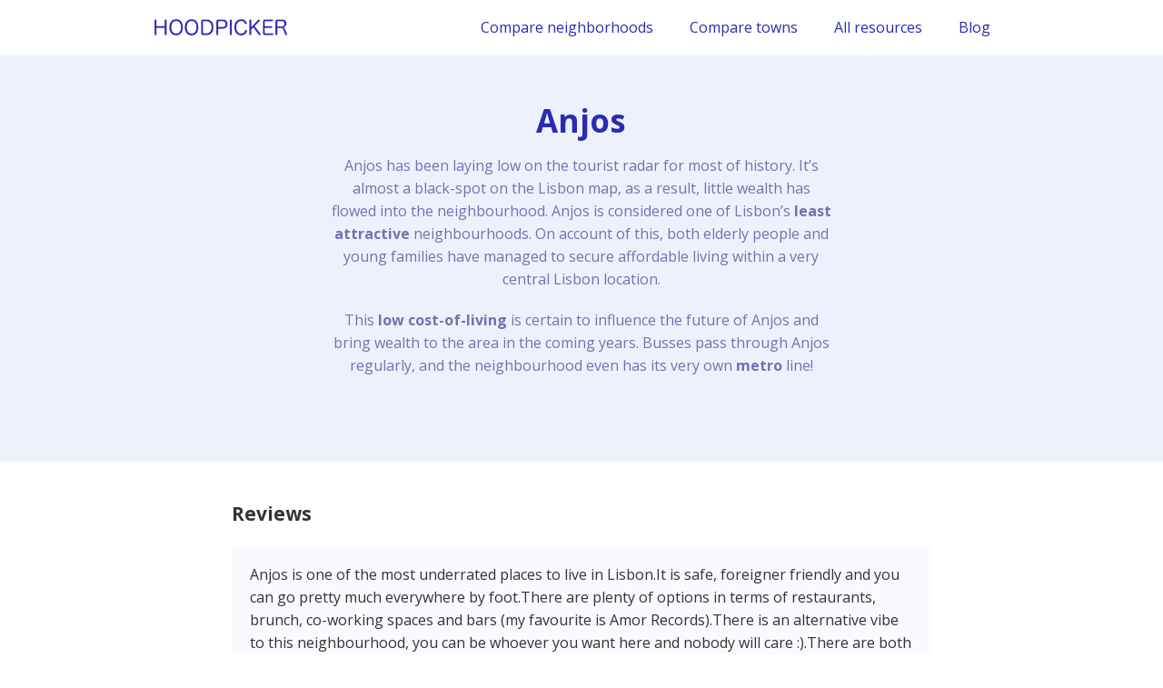

--- FILE ---
content_type: text/html
request_url: https://www.hoodpicker.com/lisbon/anjos
body_size: 8430
content:
<!DOCTYPE html><!-- Last Published: Sun Jun 15 2025 21:26:58 GMT+0000 (Coordinated Universal Time) --><html data-wf-domain="www.hoodpicker.com" data-wf-page="5f5888563242085de955a6f1" data-wf-site="5ee256e59063ca0c2c19f5d2" data-wf-collection="5f5888563242082da055a6e8" data-wf-item-slug="anjos"><head><meta charset="utf-8"/><title>Anjos, Lisbon, Portugal: Guide &amp; Reviews</title><meta content="Anjos has been laying low on the tourist radar for most of history. It’s almost a black-spot on the Lisbon map, as a result, little wealth has flowed into the neighbourhood. Anjos is considered one of Lisbon’s least attractive neighbourhoods." name="description"/><meta content="Anjos, Lisbon, Portugal: Guide &amp; Reviews" property="og:title"/><meta content="Anjos has been laying low on the tourist radar for most of history. It’s almost a black-spot on the Lisbon map, as a result, little wealth has flowed into the neighbourhood. Anjos is considered one of Lisbon’s least attractive neighbourhoods." property="og:description"/><meta content="" property="og:image"/><meta content="Anjos, Lisbon, Portugal: Guide &amp; Reviews" property="twitter:title"/><meta content="Anjos has been laying low on the tourist radar for most of history. It’s almost a black-spot on the Lisbon map, as a result, little wealth has flowed into the neighbourhood. Anjos is considered one of Lisbon’s least attractive neighbourhoods." property="twitter:description"/><meta content="" property="twitter:image"/><meta property="og:type" content="website"/><meta content="summary_large_image" name="twitter:card"/><meta content="width=device-width, initial-scale=1" name="viewport"/><link href="https://cdn.prod.website-files.com/5ee256e59063ca0c2c19f5d2/css/hoodpicker.webflow.shared.cbc2da986.css" rel="stylesheet" type="text/css"/><style>@media (max-width:991px) and (min-width:768px) {html.w-mod-js:not(.w-mod-ix) [data-w-id="6b28ec33-c39e-9143-2e6c-fb16780c6024"] {height:57px;}}@media (max-width:767px) and (min-width:480px) {html.w-mod-js:not(.w-mod-ix) [data-w-id="6b28ec33-c39e-9143-2e6c-fb16780c6024"] {height:57px;}}@media (max-width:479px) {html.w-mod-js:not(.w-mod-ix) [data-w-id="6b28ec33-c39e-9143-2e6c-fb16780c6024"] {height:57px;}}</style><link href="https://fonts.googleapis.com" rel="preconnect"/><link href="https://fonts.gstatic.com" rel="preconnect" crossorigin="anonymous"/><script src="https://ajax.googleapis.com/ajax/libs/webfont/1.6.26/webfont.js" type="text/javascript"></script><script type="text/javascript">WebFont.load({  google: {    families: ["Open Sans:300,300italic,400,400italic,600,600italic,700,700italic,800,800italic","Lato:100,100italic,300,300italic,400,400italic,700,700italic,900,900italic","Merriweather:300,300italic,400,400italic,700,700italic,900,900italic","Lora:regular,italic"]  }});</script><script type="text/javascript">!function(o,c){var n=c.documentElement,t=" w-mod-";n.className+=t+"js",("ontouchstart"in o||o.DocumentTouch&&c instanceof DocumentTouch)&&(n.className+=t+"touch")}(window,document);</script><link href="https://cdn.prod.website-files.com/5ee256e59063ca0c2c19f5d2/5f2bda793d8160c623a1f331_world-map_1f5fa.png" rel="shortcut icon" type="image/x-icon"/><link href="https://cdn.prod.website-files.com/5ee256e59063ca0c2c19f5d2/5f382ede91dd00c42399250d_hood.png" rel="apple-touch-icon"/><script async="" src="https://www.googletagmanager.com/gtag/js?id=UA-175302253-1"></script><script type="text/javascript">window.dataLayer = window.dataLayer || [];function gtag(){dataLayer.push(arguments);}gtag('js', new Date());gtag('config', 'UA-175302253-1', {'anonymize_ip': false});</script><script id="jetboost-script" type="text/javascript"> window.JETBOOST_SITE_ID = "ckdpr2cx12log07751go6ufar"; (function() { d = document; s = d.createElement("script"); s.src = "https://cdn.jetboost.io/jetboost.js"; s.async = 1; d.getElementsByTagName("head")[0].appendChild(s); })(); </script>

<script async data-id="101437154" src="//static.getclicky.com/js"></script>
</head><body><div data-animation="default" data-collapse="medium" data-duration="400" data-easing="ease" data-easing2="ease" role="banner" class="navbar-2 w-nav"><div class="w-container"><a href="/" class="w-nav-brand"><img src="https://cdn.prod.website-files.com/5ee256e59063ca0c2c19f5d2/5f50c5be511da550a896ed58_logo.png" loading="lazy" width="146" alt="" class="image-25"/></a><nav role="navigation" class="w-nav-menu"><a href="/lisbon-neighborhood-map" class="nav-link-10 w-nav-link">Compare neighborhoods</a><a href="/towns-near-lisbon" class="nav-link-9 w-nav-link">Compare towns</a><a href="/" class="nav-link-8 w-nav-link">All resources</a><a href="/blog" class="nav-link-7 w-nav-link">Blog</a></nav><div class="menu-button-4 w-nav-button"><div class="icon-9 w-icon-nav-menu"></div></div></div></div><div class="columns-5 w-row"><div class="w-col w-col-2"></div><div class="column-11 w-col w-col-8"><div class="w-container"><h1 class="heading-14">Anjos</h1><div class="w-row"><div class="w-col w-col-2"></div><div class="w-col w-col-8"><div class="rich-text-block-13 w-richtext"><p>Anjos has been laying low on the tourist radar for most of history. It’s almost a black-spot on the Lisbon map, as a result, little wealth has flowed into the neighbourhood. Anjos is considered one of Lisbon’s <strong>least attractive</strong> neighbourhoods. On account of this, both elderly people and young families have managed to secure affordable living within a very central Lisbon location.</p><p>This<strong> low cost-of-living</strong> is certain to influence the future of Anjos and bring wealth to the area in the coming years. Busses pass through Anjos regularly, and the neighbourhood even has its very own <strong>metro</strong> line!<br/></p></div></div><div class="w-col w-col-2"></div></div><a href="#" class="link-block w-inline-block"><img width="1062" alt="" src="" class="image-16-copy w-dyn-bind-empty"/></a><div class="columns-11 w-row"><div class="w-col w-col-6"><div class="rich-text-block-5 w-dyn-bind-empty w-richtext"></div></div><div class="column-12 w-col w-col-6"><div class="rich-text-block-5 w-dyn-bind-empty w-richtext"></div></div></div></div><div class="container-7 w-container"></div></div><div class="w-col w-col-2"></div></div><div class="container-8 w-container"><div class="div-block-2"></div><div class="div-block-29"></div><h3>Reviews</h3><div class="w-dyn-list"><div role="list" class="w-dyn-items"><div role="listitem" class="collection-item-18 w-dyn-item"><div class="rich-text-block-15 w-richtext"><p>Anjos is one of the most underrated places to live in Lisbon.It is safe, foreigner friendly and you can go pretty much everywhere by foot.There are plenty of options in terms of restaurants, brunch, co-working spaces and bars (my favourite is Amor Records).There is an alternative vibe to this neighbourhood, you can be whoever you want here and nobody will care :).There are both affordable areas (near avenida almirante reis) and more premium areas (like Bairro da Inglaterra).The neighbourhood is lacking some high quality gyms (Fitness Hut is fine but can get crowded). - <strong>Paul</strong>, Jan 2024</p></div></div><div role="listitem" class="collection-item-18 w-dyn-item"><div class="rich-text-block-15 w-richtext"><p>I live in Anjos and love it but it is definitely a little more local and less visitor focused if that makes sense. Everyone is super kind but there is more constantly going on for visitors elsewhere. - <strong>Sarah</strong>, April 2022</p></div></div><div role="listitem" class="collection-item-18 w-dyn-item"><div class="rich-text-block-15 w-richtext"><p>I’m living in <a href="https://www.hoodpicker.com/lisbon/arroios">Arroios</a> for a month now and absolutely loving it. Very close to parks, supermarkets, gyms, shops and bars/restaurants. Close to the metro and a 20min walk from the city center. I’m paying low rent and next to cheap supermarkets while bordering the more expensive neighborhood with nice parks and restaurants. But as it’s the only neighborhood here I’ve lived in I have nothing to compare it with 😆 - <strong>Cédric</strong>, December 2020</p></div></div></div></div><div class="w-richtext"><p><strong>👋 </strong><a href="https://airtable.com/shr5BQ9556SY7HzXm" target="_blank"><strong>Add Your Review</strong></a></p></div><div class="div-block-29"></div><div class="rich-text-block-6 w-dyn-bind-empty w-richtext"></div><div class="div-block-29"></div><div id="infrastructure" class="rich-text-block-2 w-dyn-bind-empty w-richtext"></div><div class="div-block-29"></div><div id="transportation" class="w-dyn-bind-empty w-richtext"></div><div class="div-block-29"></div><div id="realestate" class="rich-text-block-4 w-dyn-bind-empty w-richtext"></div><div class="div-block-29"></div><h3 id="video" class="heading-22-copy">Videos<br/></h3><div class="video w-dyn-bind-empty w-video w-embed"></div><div class="video-2 w-dyn-bind-empty w-video w-embed"></div><a href="https://airtable.com/shrXKKOE2gQVQx6ol" target="_blank" class="button-4 w-button">+ Recommend a video</a><div class="div-block-29"></div><div class="div-block-3"><div class="text-block-35"><strong class="bold-text-3">🧐 Spotted any mistakes on this page? </strong><a href="https://airtable.com/shrv2RjctiqxdkF3M" target="_blank">Report it here</a> and will be fixed asap.<br/></div></div><div class="div-block-29"></div><h3 class="heading-22-copy">Photos<br/></h3><div class="collection-list-wrapper-3 w-dyn-list"><script type="text/x-wf-template" id="wf-template-c9269f07-358f-c302-d8ad-41ae4b8c8b8a">%3Cdiv%20role%3D%22listitem%22%20class%3D%22w-dyn-item%20w-dyn-repeater-item%22%3E%3Cimg%20alt%3D%22%22%20src%3D%22%22%20class%3D%22image-17%20w-dyn-bind-empty%22%2F%3E%3C%2Fdiv%3E</script><div role="list" class="w-dyn-items w-dyn-hide"></div><div class="empty-state w-dyn-empty"><div class="text-block-37">No photos yet 😥</div></div></div><div class="w-dyn-bind-empty w-richtext"></div><a href="https://airtable.com/shrjoj377T1lofQFh" target="_blank" class="button-4 w-button">+ Add a photo</a></div><div class="header-wrapper-300"><div class="container-10 w-container"><h1 class="heading-14">Find the best neighborhood to live in Lisbon</h1><h2 class="heading-210">Filter by your lifestyle preferences and budget</h2><div class="div-block-8"></div><div class="w-row"><div class="column-16 w-col w-col-4"><div class="w-form"><form id="email-form-4" name="email-form-4" data-name="Email Form 4" method="get" data-wf-page-id="5f5888563242085de955a6f1" data-wf-element-id="6b28ec33-c39e-9143-2e6c-fb16780c6023"><div data-delay="0" data-hover="false" data-w-id="6b28ec33-c39e-9143-2e6c-fb16780c6024" class="faq-p w-dropdown"><div class="faq w-dropdown-toggle"><div class="toggle-text">Filter by</div><div data-is-ix2-target="1" class="faq-icon" data-w-id="6b28ec33-c39e-9143-2e6c-fb16780c6028" data-animation-type="lottie" data-src="https://cdn.prod.website-files.com/5fecac13836910c7d52faee4/5fecac14cf1ad1a671e1e167_plus-to-x-white.json" data-loop="0" data-direction="1" data-autoplay="0" data-renderer="svg" data-default-duration="1" data-duration="0" data-ix2-initial-state="0"></div></div><nav class="faq-body w-dropdown-list"><div class="faq-body-cont"><div class="filter-tag-wrapper jetboost-filter-6kpv w-dyn-list"><div role="list" class="tag-list w-dyn-items"><div role="listitem" class="w-dyn-item"><div class="w-embed"><input type="hidden" class="jetboost-list-item" value="central-location" /></div><label class="w-checkbox checkbox-field"><input type="checkbox" id="checkbox-7" name="checkbox-7" data-name="Checkbox 7" class="w-checkbox-input checkbox"/><span class="checkbox-label-3 w-form-label" for="checkbox-7">📍 Central location</span></label></div><div role="listitem" class="w-dyn-item"><div class="w-embed"><input type="hidden" class="jetboost-list-item" value="popular-among-nomads" /></div><label class="w-checkbox checkbox-field"><input type="checkbox" id="checkbox-7" name="checkbox-7" data-name="Checkbox 7" class="w-checkbox-input checkbox"/><span class="checkbox-label-3 w-form-label" for="checkbox-7">💻 Popular among nomads</span></label></div><div role="listitem" class="w-dyn-item"><div class="w-embed"><input type="hidden" class="jetboost-list-item" value="metro-or-train" /></div><label class="w-checkbox checkbox-field"><input type="checkbox" id="checkbox-7" name="checkbox-7" data-name="Checkbox 7" class="w-checkbox-input checkbox"/><span class="checkbox-label-3 w-form-label" for="checkbox-7">🚇 Metro or train</span></label></div><div role="listitem" class="w-dyn-item"><div class="w-embed"><input type="hidden" class="jetboost-list-item" value="property-prices-below-average" /></div><label class="w-checkbox checkbox-field"><input type="checkbox" id="checkbox-7" name="checkbox-7" data-name="Checkbox 7" class="w-checkbox-input checkbox"/><span class="checkbox-label-3 w-form-label" for="checkbox-7">🏠 Property prices below avg.</span></label></div><div role="listitem" class="w-dyn-item"><div class="w-embed"><input type="hidden" class="jetboost-list-item" value="many-parks" /></div><label class="w-checkbox checkbox-field"><input type="checkbox" id="checkbox-7" name="checkbox-7" data-name="Checkbox 7" class="w-checkbox-input checkbox"/><span class="checkbox-label-3 w-form-label" for="checkbox-7">🌳 Many green areas</span></label></div><div role="listitem" class="w-dyn-item"><div class="w-embed"><input type="hidden" class="jetboost-list-item" value="not-very-touristy" /></div><label class="w-checkbox checkbox-field"><input type="checkbox" id="checkbox-7" name="checkbox-7" data-name="Checkbox 7" class="w-checkbox-input checkbox"/><span class="checkbox-label-3 w-form-label" for="checkbox-7">📸 Not very touristy</span></label></div><div role="listitem" class="w-dyn-item"><div class="w-embed"><input type="hidden" class="jetboost-list-item" value="not-very-noisy" /></div><label class="w-checkbox checkbox-field"><input type="checkbox" id="checkbox-7" name="checkbox-7" data-name="Checkbox 7" class="w-checkbox-input checkbox"/><span class="checkbox-label-3 w-form-label" for="checkbox-7">👂 Not very noisy</span></label></div><div role="listitem" class="w-dyn-item"><div class="w-embed"><input type="hidden" class="jetboost-list-item" value="local-market" /></div><label class="w-checkbox checkbox-field"><input type="checkbox" id="checkbox-7" name="checkbox-7" data-name="Checkbox 7" class="w-checkbox-input checkbox"/><span class="checkbox-label-3 w-form-label" for="checkbox-7">🥑 Local market</span></label></div><div role="listitem" class="w-dyn-item"><div class="w-embed"><input type="hidden" class="jetboost-list-item" value="direct-train-bus-to-beach" /></div><label class="w-checkbox checkbox-field"><input type="checkbox" id="checkbox-7" name="checkbox-7" data-name="Checkbox 7" class="w-checkbox-input checkbox"/><span class="checkbox-label-3 w-form-label" for="checkbox-7">🏖️ Direct train/bus, to beach</span></label></div><div role="listitem" class="w-dyn-item"><div class="w-embed"><input type="hidden" class="jetboost-list-item" value="silent" /></div><label class="w-checkbox checkbox-field"><input type="checkbox" id="checkbox-7" name="checkbox-7" data-name="Checkbox 7" class="w-checkbox-input checkbox"/><span class="checkbox-label-3 w-form-label" for="checkbox-7">🧘 Silent</span></label></div><div role="listitem" class="w-dyn-item"><div class="w-embed"><input type="hidden" class="jetboost-list-item" value="many-bike-lanes" /></div><label class="w-checkbox checkbox-field"><input type="checkbox" id="checkbox-7" name="checkbox-7" data-name="Checkbox 7" class="w-checkbox-input checkbox"/><span class="checkbox-label-3 w-form-label" for="checkbox-7">🚴 Many bike lanes</span></label></div><div role="listitem" class="w-dyn-item"><div class="w-embed"><input type="hidden" class="jetboost-list-item" value="hospital" /></div><label class="w-checkbox checkbox-field"><input type="checkbox" id="checkbox-7" name="checkbox-7" data-name="Checkbox 7" class="w-checkbox-input checkbox"/><span class="checkbox-label-3 w-form-label" for="checkbox-7">🏥 Hospital</span></label></div><div role="listitem" class="w-dyn-item"><div class="w-embed"><input type="hidden" class="jetboost-list-item" value="family-friendly" /></div><label class="w-checkbox checkbox-field"><input type="checkbox" id="checkbox-7" name="checkbox-7" data-name="Checkbox 7" class="w-checkbox-input checkbox"/><span class="checkbox-label-3 w-form-label" for="checkbox-7">👨‍👩‍👧‍👧 Family friendly</span></label></div><div role="listitem" class="w-dyn-item"><div class="w-embed"><input type="hidden" class="jetboost-list-item" value="swimming-pool" /></div><label class="w-checkbox checkbox-field"><input type="checkbox" id="checkbox-7" name="checkbox-7" data-name="Checkbox 7" class="w-checkbox-input checkbox"/><span class="checkbox-label-3 w-form-label" for="checkbox-7">🏊 Swimming pool</span></label></div><div role="listitem" class="w-dyn-item"><div class="w-embed"><input type="hidden" class="jetboost-list-item" value="many-coworkings" /></div><label class="w-checkbox checkbox-field"><input type="checkbox" id="checkbox-7" name="checkbox-7" data-name="Checkbox 7" class="w-checkbox-input checkbox"/><span class="checkbox-label-3 w-form-label" for="checkbox-7">🖥️ 2 or more coworkings</span></label></div><div role="listitem" class="w-dyn-item"><div class="w-embed"><input type="hidden" class="jetboost-list-item" value="not-very-hilly" /></div><label class="w-checkbox checkbox-field"><input type="checkbox" id="checkbox-7" name="checkbox-7" data-name="Checkbox 7" class="w-checkbox-input checkbox"/><span class="checkbox-label-3 w-form-label" for="checkbox-7">⛰️ Not very hilly</span></label></div><div role="listitem" class="w-dyn-item"><div class="w-embed"><input type="hidden" class="jetboost-list-item" value="by-the-river" /></div><label class="w-checkbox checkbox-field"><input type="checkbox" id="checkbox-7" name="checkbox-7" data-name="Checkbox 7" class="w-checkbox-input checkbox"/><span class="checkbox-label-3 w-form-label" for="checkbox-7">🌊 By the river</span></label></div><div role="listitem" class="w-dyn-item"><div class="w-embed"><input type="hidden" class="jetboost-list-item" value="viewpoint" /></div><label class="w-checkbox checkbox-field"><input type="checkbox" id="checkbox-7" name="checkbox-7" data-name="Checkbox 7" class="w-checkbox-input checkbox"/><span class="checkbox-label-3 w-form-label" for="checkbox-7">👀 Viewpoint</span></label></div><div role="listitem" class="w-dyn-item"><div class="w-embed"><input type="hidden" class="jetboost-list-item" value="for-foodies" /></div><label class="w-checkbox checkbox-field"><input type="checkbox" id="checkbox-7" name="checkbox-7" data-name="Checkbox 7" class="w-checkbox-input checkbox"/><span class="checkbox-label-3 w-form-label" for="checkbox-7">🌮 Neighborhood for foodies</span></label></div><div role="listitem" class="w-dyn-item"><div class="w-embed"><input type="hidden" class="jetboost-list-item" value="artistic-neighborhood" /></div><label class="w-checkbox checkbox-field"><input type="checkbox" id="checkbox-7" name="checkbox-7" data-name="Checkbox 7" class="w-checkbox-input checkbox"/><span class="checkbox-label-3 w-form-label" for="checkbox-7">🎨 Artistic neighborhood</span></label></div></div></div><a href="https://airtable.com/shr0BHAHjsjLWVl2Y" target="_blank" class="link-28">+ Suggest a filter</a></div></nav></div></form><div class="w-form-done"><div>Thank you! Your submission has been received!</div></div><div class="w-form-fail"><div>Oops! Something went wrong while submitting the form.</div></div></div></div><div class="column-29 w-col w-col-8"><div class="collection-list-wrapper jetboost-list-wrapper-6kpv w-dyn-list"><div role="list" class="collection-list-2 w-dyn-items"><div role="listitem" class="collection-item-4 w-dyn-item"><div class="w-embed"><input type="hidden" class="jetboost-list-item" value="ajuda" /></div><a href="/lisbon/ajuda" class="link-block-2 w-inline-block"><h3 class="heading-23-copy">Ajuda</h3></a></div><div role="listitem" class="collection-item-4 w-dyn-item"><div class="w-embed"><input type="hidden" class="jetboost-list-item" value="alcantara" /></div><a href="/lisbon/alcantara" class="link-block-2 w-inline-block"><h3 class="heading-23-copy">Alcântara</h3></a></div><div role="listitem" class="collection-item-4 w-dyn-item"><div class="w-embed"><input type="hidden" class="jetboost-list-item" value="beato" /></div><a href="/lisbon/beato" class="link-block-2 w-inline-block"><h3 class="heading-23-copy">Beato</h3></a></div><div role="listitem" class="collection-item-4 w-dyn-item"><div class="w-embed"><input type="hidden" class="jetboost-list-item" value="avenidas-novas" /></div><a href="/lisbon/avenidas-novas" class="link-block-2 w-inline-block"><h3 class="heading-23-copy">Avenidas Novas</h3></a></div><div role="listitem" class="collection-item-4 w-dyn-item"><div class="w-embed"><input type="hidden" class="jetboost-list-item" value="campolide" /></div><a href="/lisbon/campolide" class="link-block-2 w-inline-block"><h3 class="heading-23-copy">Campolide</h3></a></div><div role="listitem" class="collection-item-4 w-dyn-item"><div class="w-embed"><input type="hidden" class="jetboost-list-item" value="estrela" /></div><a href="/lisbon/estrela" class="link-block-2 w-inline-block"><h3 class="heading-23-copy">Estrela</h3></a></div><div role="listitem" class="collection-item-4 w-dyn-item"><div class="w-embed"><input type="hidden" class="jetboost-list-item" value="sao-domingo-de-benfica" /></div><a href="/lisbon/sao-domingo-de-benfica" class="link-block-2 w-inline-block"><h3 class="heading-23-copy">São Domingos de Benfica</h3></a></div><div role="listitem" class="collection-item-4 w-dyn-item"><div class="w-embed"><input type="hidden" class="jetboost-list-item" value="marvila" /></div><a href="/lisbon/marvila" class="link-block-2 w-inline-block"><h3 class="heading-23-copy">Marvila</h3></a></div><div role="listitem" class="collection-item-4 w-dyn-item"><div class="w-embed"><input type="hidden" class="jetboost-list-item" value="santa-maria-maior" /></div><a href="/lisbon/santa-maria-maior" class="link-block-2 w-inline-block"><h3 class="heading-23-copy">Santa Maria Maior</h3></a></div><div role="listitem" class="collection-item-4 w-dyn-item"><div class="w-embed"><input type="hidden" class="jetboost-list-item" value="campo-ourique" /></div><a href="/lisbon/campo-ourique" class="link-block-2 w-inline-block"><h3 class="heading-23-copy">Campo de Ourique</h3></a></div><div role="listitem" class="collection-item-4 w-dyn-item"><div class="w-embed"><input type="hidden" class="jetboost-list-item" value="parque-das-nacoes" /></div><a href="/lisbon/parque-das-nacoes" class="link-block-2 w-inline-block"><h3 class="heading-23-copy">Parque das Nações</h3></a></div><div role="listitem" class="collection-item-4 w-dyn-item"><div class="w-embed"><input type="hidden" class="jetboost-list-item" value="areeiro" /></div><a href="/lisbon/areeiro" class="link-block-2 w-inline-block"><h3 class="heading-23-copy">Areeiro</h3></a></div><div role="listitem" class="collection-item-4 w-dyn-item"><div class="w-embed"><input type="hidden" class="jetboost-list-item" value="carnide" /></div><a href="/lisbon/carnide" class="link-block-2 w-inline-block"><h3 class="heading-23-copy">Carnide</h3></a></div><div role="listitem" class="collection-item-4 w-dyn-item"><div class="w-embed"><input type="hidden" class="jetboost-list-item" value="santa-clara" /></div><a href="/lisbon/santa-clara" class="link-block-2 w-inline-block"><h3 class="heading-23-copy">Santa Clara</h3></a></div><div role="listitem" class="collection-item-4 w-dyn-item"><div class="w-embed"><input type="hidden" class="jetboost-list-item" value="santo-antonio" /></div><a href="/lisbon/santo-antonio" class="link-block-2 w-inline-block"><h3 class="heading-23-copy">Santo António</h3></a></div><div role="listitem" class="collection-item-4 w-dyn-item"><div class="w-embed"><input type="hidden" class="jetboost-list-item" value="olivais" /></div><a href="/lisbon/olivais" class="link-block-2 w-inline-block"><h3 class="heading-23-copy">Olivais</h3></a></div><div role="listitem" class="collection-item-4 w-dyn-item"><div class="w-embed"><input type="hidden" class="jetboost-list-item" value="belem" /></div><a href="/lisbon/belem" class="link-block-2 w-inline-block"><h3 class="heading-23-copy">Belém</h3></a></div><div role="listitem" class="collection-item-4 w-dyn-item"><div class="w-embed"><input type="hidden" class="jetboost-list-item" value="alvalade" /></div><a href="/lisbon/alvalade" class="link-block-2 w-inline-block"><h3 class="heading-23-copy">Alvalade</h3></a></div><div role="listitem" class="collection-item-4 w-dyn-item"><div class="w-embed"><input type="hidden" class="jetboost-list-item" value="arroios" /></div><a href="/lisbon/arroios" class="link-block-2 w-inline-block"><h3 class="heading-23-copy">Arroios</h3></a></div><div role="listitem" class="collection-item-4 w-dyn-item"><div class="w-embed"><input type="hidden" class="jetboost-list-item" value="misericordia" /></div><a href="/lisbon/misericordia" class="link-block-2 w-inline-block"><h3 class="heading-23-copy">Misericórdia</h3></a></div><div role="listitem" class="collection-item-4 w-dyn-item"><div class="w-embed"><input type="hidden" class="jetboost-list-item" value="sao-vicente" /></div><a href="/lisbon/sao-vicente" class="link-block-2 w-inline-block"><h3 class="heading-23-copy">São Vicente</h3></a></div><div role="listitem" class="collection-item-4 w-dyn-item"><div class="w-embed"><input type="hidden" class="jetboost-list-item" value="penha-de-franca" /></div><a href="/lisbon/penha-de-franca" class="link-block-2 w-inline-block"><h3 class="heading-23-copy">Penha de França</h3></a></div><div role="listitem" class="collection-item-4 w-dyn-item"><div class="w-embed"><input type="hidden" class="jetboost-list-item" value="lumiar" /></div><a href="/lisbon/lumiar" class="link-block-2 w-inline-block"><h3 class="heading-23-copy">Lumiar</h3></a></div><div role="listitem" class="collection-item-4 w-dyn-item"><div class="w-embed"><input type="hidden" class="jetboost-list-item" value="benfica" /></div><a href="/lisbon/benfica" class="link-block-2 w-inline-block"><h3 class="heading-23-copy">Benfica</h3></a></div></div></div></div></div></div><div class="header-wrapper-300 w-condition-invisible"><div class="w-container"><h1 class="heading-14">Popular towns and suburbs near Lisbon</h1><h2 class="heading-210">Compare them by your personal preferences<a href="https://www.hoodpicker.com/lisbon-similar-neighborhoods#australia" class="link-39"></a></h2><div class="div-block-21"></div><div class="w-row"><div class="column-16 w-col w-col-4"><div class="text-block-32"><strong class="bold-text-2">Filter by</strong></div><div class="w-form"><form id="email-form-4" name="email-form-4" data-name="Email Form 4" method="get" data-wf-page-id="5f5888563242085de955a6f1" data-wf-element-id="8fcb2b1e-f30a-45e0-c26f-2ca602dee92c"><div class="filter-tag-wrapper jetboost-filter-6kpv w-dyn-list"><div role="list" class="tag-list w-dyn-items"><div role="listitem" class="w-dyn-item"><div class="w-embed"><input type="hidden" class="jetboost-list-item" value="by-ocean" /></div><label class="w-checkbox"><input type="checkbox" id="checkbox-7" name="checkbox-7" data-name="Checkbox 7" class="w-checkbox-input"/><span class="checkbox-label-4 w-form-label" for="checkbox-7">🏖️ By ocean</span></label></div><div role="listitem" class="w-dyn-item"><div class="w-embed"><input type="hidden" class="jetboost-list-item" value="train-to-lisbon" /></div><label class="w-checkbox"><input type="checkbox" id="checkbox-7" name="checkbox-7" data-name="Checkbox 7" class="w-checkbox-input"/><span class="checkbox-label-4 w-form-label" for="checkbox-7">🚇 Train to Lisbon</span></label></div><div role="listitem" class="w-dyn-item"><div class="w-embed"><input type="hidden" class="jetboost-list-item" value="30min-to-lisbon-by-public" /></div><label class="w-checkbox"><input type="checkbox" id="checkbox-7" name="checkbox-7" data-name="Checkbox 7" class="w-checkbox-input"/><span class="checkbox-label-4 w-form-label" for="checkbox-7">⌛ &lt;30min to Lisbon by public</span></label></div><div role="listitem" class="w-dyn-item"><div class="w-embed"><input type="hidden" class="jetboost-list-item" value="boat-to-lisbon" /></div><label class="w-checkbox"><input type="checkbox" id="checkbox-7" name="checkbox-7" data-name="Checkbox 7" class="w-checkbox-input"/><span class="checkbox-label-4 w-form-label" for="checkbox-7">🛥️ Boat to Lisbon</span></label></div><div role="listitem" class="w-dyn-item"><div class="w-embed"><input type="hidden" class="jetboost-list-item" value="zero-tourists" /></div><label class="w-checkbox"><input type="checkbox" id="checkbox-7" name="checkbox-7" data-name="Checkbox 7" class="w-checkbox-input"/><span class="checkbox-label-4 w-form-label" for="checkbox-7">🤳 Zero tourists</span></label></div><div role="listitem" class="w-dyn-item"><div class="w-embed"><input type="hidden" class="jetboost-list-item" value="coworking-space" /></div><label class="w-checkbox"><input type="checkbox" id="checkbox-7" name="checkbox-7" data-name="Checkbox 7" class="w-checkbox-input"/><span class="checkbox-label-4 w-form-label" for="checkbox-7">🖥️  Coworking space</span></label></div><div role="listitem" class="w-dyn-item"><div class="w-embed"><input type="hidden" class="jetboost-list-item" value="surf-spot" /></div><label class="w-checkbox"><input type="checkbox" id="checkbox-7" name="checkbox-7" data-name="Checkbox 7" class="w-checkbox-input"/><span class="checkbox-label-4 w-form-label" for="checkbox-7">🏄‍♂️ Surf spot</span></label></div><div role="listitem" class="w-dyn-item"><div class="w-embed"><input type="hidden" class="jetboost-list-item" value="nomads-and-expats" /></div><label class="w-checkbox"><input type="checkbox" id="checkbox-7" name="checkbox-7" data-name="Checkbox 7" class="w-checkbox-input"/><span class="checkbox-label-4 w-form-label" for="checkbox-7">💻 Nomads and expats</span></label></div><div role="listitem" class="w-dyn-item"><div class="w-embed"><input type="hidden" class="jetboost-list-item" value="cheap-accommodation" /></div><label class="w-checkbox"><input type="checkbox" id="checkbox-7" name="checkbox-7" data-name="Checkbox 7" class="w-checkbox-input"/><span class="checkbox-label-4 w-form-label" for="checkbox-7">🏠 Cheap accommodation</span></label></div><div role="listitem" class="w-dyn-item"><div class="w-embed"><input type="hidden" class="jetboost-list-item" value="good-hiking" /></div><label class="w-checkbox"><input type="checkbox" id="checkbox-7" name="checkbox-7" data-name="Checkbox 7" class="w-checkbox-input"/><span class="checkbox-label-4 w-form-label" for="checkbox-7">🥾 Good hiking</span></label></div></div></div></form><div class="w-form-done"><div>Thank you! Your submission has been received!</div></div><div class="w-form-fail"><div>Oops! Something went wrong while submitting the form.</div></div></div><a href="https://airtable.com/shr8Zq1NU8C6skeQ3" target="_blank" class="link-28">+ Suggest a filter</a></div><div class="w-col w-col-8"><div class="collection-list-wrapper jetboost-list-wrapper-6kpv w-dyn-list"><div role="list" class="collection-list-2 w-dyn-items"><div role="listitem" class="collection-item-4 w-dyn-item"><a href="/lisbon/alges" target="_blank" class="link-block-10 w-inline-block"><div class="w-embed"><input type="hidden" class="jetboost-list-item" value="alges" /></div><h3 class="heading-23-copy">Algés</h3></a></div><div role="listitem" class="collection-item-4 w-dyn-item"><a href="/lisbon/corroios" target="_blank" class="link-block-10 w-inline-block"><div class="w-embed"><input type="hidden" class="jetboost-list-item" value="corroios" /></div><h3 class="heading-23-copy">Corroios</h3></a></div><div role="listitem" class="collection-item-4 w-dyn-item"><a href="/lisbon/cacilhas" target="_blank" class="link-block-10 w-inline-block"><div class="w-embed"><input type="hidden" class="jetboost-list-item" value="cacilhas" /></div><h3 class="heading-23-copy">Cacilhas</h3></a></div><div role="listitem" class="collection-item-4 w-dyn-item"><a href="/lisbon/cascais" target="_blank" class="link-block-10 w-inline-block"><div class="w-embed"><input type="hidden" class="jetboost-list-item" value="cascais" /></div><h3 class="heading-23-copy">Cascais</h3></a></div><div role="listitem" class="collection-item-4 w-dyn-item"><a href="/lisbon/caxias" target="_blank" class="link-block-10 w-inline-block"><div class="w-embed"><input type="hidden" class="jetboost-list-item" value="caxias" /></div><h3 class="heading-23-copy">Caxias</h3></a></div><div role="listitem" class="collection-item-4 w-dyn-item"><a href="/lisbon/ericeira" target="_blank" class="link-block-10 w-inline-block"><div class="w-embed"><input type="hidden" class="jetboost-list-item" value="ericeira" /></div><h3 class="heading-23-copy">Ericeira</h3></a></div><div role="listitem" class="collection-item-4 w-dyn-item"><a href="/lisbon/estoril" target="_blank" class="link-block-10 w-inline-block"><div class="w-embed"><input type="hidden" class="jetboost-list-item" value="estoril" /></div><h3 class="heading-23-copy">Estoril</h3></a></div><div role="listitem" class="collection-item-4 w-dyn-item"><a href="/lisbon/sintra" target="_blank" class="link-block-10 w-inline-block"><div class="w-embed"><input type="hidden" class="jetboost-list-item" value="sintra" /></div><h3 class="heading-23-copy">Sintra</h3></a></div><div role="listitem" class="collection-item-4 w-dyn-item"><a href="/lisbon/santarem" target="_blank" class="link-block-10 w-inline-block"><div class="w-embed"><input type="hidden" class="jetboost-list-item" value="santarem" /></div><h3 class="heading-23-copy">Santarem</h3></a></div><div role="listitem" class="collection-item-4 w-dyn-item"><a href="/lisbon/praia-da-areia-branca" target="_blank" class="link-block-10 w-inline-block"><div class="w-embed"><input type="hidden" class="jetboost-list-item" value="praia-da-areia-branca" /></div><h3 class="heading-23-copy">Praia da Areia Branca</h3></a></div><div role="listitem" class="collection-item-4 w-dyn-item"><a href="/lisbon/peniche" target="_blank" class="link-block-10 w-inline-block"><div class="w-embed"><input type="hidden" class="jetboost-list-item" value="peniche" /></div><h3 class="heading-23-copy">Peniche</h3></a></div><div role="listitem" class="collection-item-4 w-dyn-item"><a href="/lisbon/parede" target="_blank" class="link-block-10 w-inline-block"><div class="w-embed"><input type="hidden" class="jetboost-list-item" value="parede" /></div><h3 class="heading-23-copy">Parede</h3></a></div><div role="listitem" class="collection-item-4 w-dyn-item"><a href="/lisbon/montijo" target="_blank" class="link-block-10 w-inline-block"><div class="w-embed"><input type="hidden" class="jetboost-list-item" value="montijo" /></div><h3 class="heading-23-copy">Montijo</h3></a></div><div role="listitem" class="collection-item-4 w-dyn-item"><a href="/lisbon/carcavelos" target="_blank" class="link-block-10 w-inline-block"><div class="w-embed"><input type="hidden" class="jetboost-list-item" value="carcavelos" /></div><h3 class="heading-23-copy">Carcavelos</h3></a></div><div role="listitem" class="collection-item-4 w-dyn-item"><a href="/lisbon/oeiras" target="_blank" class="link-block-10 w-inline-block"><div class="w-embed"><input type="hidden" class="jetboost-list-item" value="oeiras" /></div><h3 class="heading-23-copy">Oeiras</h3></a></div><div role="listitem" class="collection-item-4 w-dyn-item"><a href="/lisbon/paco-de-arcos" target="_blank" class="link-block-10 w-inline-block"><div class="w-embed"><input type="hidden" class="jetboost-list-item" value="paco-de-arcos" /></div><h3 class="heading-23-copy">Paço de Arcos</h3></a></div><div role="listitem" class="collection-item-4 w-dyn-item"><a href="/lisbon/seixal" target="_blank" class="link-block-10 w-inline-block"><div class="w-embed"><input type="hidden" class="jetboost-list-item" value="seixal" /></div><h3 class="heading-23-copy">Seixal</h3></a></div><div role="listitem" class="collection-item-4 w-dyn-item"><a href="/lisbon/sesimbra" target="_blank" class="link-block-10 w-inline-block"><div class="w-embed"><input type="hidden" class="jetboost-list-item" value="sesimbra" /></div><h3 class="heading-23-copy">Sesimbra</h3></a></div><div role="listitem" class="collection-item-4 w-dyn-item"><a href="/lisbon/setubal" target="_blank" class="link-block-10 w-inline-block"><div class="w-embed"><input type="hidden" class="jetboost-list-item" value="setubal" /></div><h3 class="heading-23-copy">Setúbal</h3></a></div><div role="listitem" class="collection-item-4 w-dyn-item"><a href="/lisbon/costa-da-caparica" target="_blank" class="link-block-10 w-inline-block"><div class="w-embed"><input type="hidden" class="jetboost-list-item" value="costa-da-caparica" /></div><h3 class="heading-23-copy">Costa da Caparica</h3></a></div><div role="listitem" class="collection-item-4 w-dyn-item"><a href="/lisbon/barreiro" target="_blank" class="link-block-10 w-inline-block"><div class="w-embed"><input type="hidden" class="jetboost-list-item" value="barreiro" /></div><h3 class="heading-23-copy">Barreiro</h3></a></div><div role="listitem" class="collection-item-4 w-dyn-item"><a href="/lisbon/alcochete" target="_blank" class="link-block-10 w-inline-block"><div class="w-embed"><input type="hidden" class="jetboost-list-item" value="alcochete" /></div><h3 class="heading-23-copy">Alcochete</h3></a></div></div></div></div></div></div></div></div><div class="header-wrapper-300 w-condition-invisible"><div class="w-container"><h1 class="heading-14">Popular towns and suburbs near Lisbon</h1><h2 class="heading-210">Compare them by your personal preferences<a href="https://www.hoodpicker.com/lisbon-similar-neighborhoods#australia" class="link-39"></a></h2><div class="div-block-21"></div><div class="w-row"><div class="column-16 w-col w-col-4"><div class="text-block-32"><strong class="bold-text-2">Filter by</strong></div><div class="w-form"><form id="email-form-4" name="email-form-4" data-name="Email Form 4" method="get" data-wf-page-id="5f5888563242085de955a6f1" data-wf-element-id="c22f4d45-5b39-f3a1-5dbc-cabee2a0784a"><div class="filter-tag-wrapper jetboost-filter-6kpv w-dyn-list"><div role="list" class="tag-list w-dyn-items"><div role="listitem" class="w-dyn-item"><div class="w-embed"><input type="hidden" class="jetboost-list-item" value="by-ocean" /></div><label class="w-checkbox"><input type="checkbox" id="checkbox-7" name="checkbox-7" data-name="Checkbox 7" class="w-checkbox-input"/><span class="checkbox-label-4 w-form-label" for="checkbox-7">🏖️ By ocean</span></label></div><div role="listitem" class="w-dyn-item"><div class="w-embed"><input type="hidden" class="jetboost-list-item" value="train-to-lisbon" /></div><label class="w-checkbox"><input type="checkbox" id="checkbox-7" name="checkbox-7" data-name="Checkbox 7" class="w-checkbox-input"/><span class="checkbox-label-4 w-form-label" for="checkbox-7">🚇 Train to Lisbon</span></label></div><div role="listitem" class="w-dyn-item"><div class="w-embed"><input type="hidden" class="jetboost-list-item" value="30min-to-lisbon-by-public" /></div><label class="w-checkbox"><input type="checkbox" id="checkbox-7" name="checkbox-7" data-name="Checkbox 7" class="w-checkbox-input"/><span class="checkbox-label-4 w-form-label" for="checkbox-7">⌛ &lt;30min to Lisbon by public</span></label></div><div role="listitem" class="w-dyn-item"><div class="w-embed"><input type="hidden" class="jetboost-list-item" value="boat-to-lisbon" /></div><label class="w-checkbox"><input type="checkbox" id="checkbox-7" name="checkbox-7" data-name="Checkbox 7" class="w-checkbox-input"/><span class="checkbox-label-4 w-form-label" for="checkbox-7">🛥️ Boat to Lisbon</span></label></div><div role="listitem" class="w-dyn-item"><div class="w-embed"><input type="hidden" class="jetboost-list-item" value="zero-tourists" /></div><label class="w-checkbox"><input type="checkbox" id="checkbox-7" name="checkbox-7" data-name="Checkbox 7" class="w-checkbox-input"/><span class="checkbox-label-4 w-form-label" for="checkbox-7">🤳 Zero tourists</span></label></div><div role="listitem" class="w-dyn-item"><div class="w-embed"><input type="hidden" class="jetboost-list-item" value="coworking-space" /></div><label class="w-checkbox"><input type="checkbox" id="checkbox-7" name="checkbox-7" data-name="Checkbox 7" class="w-checkbox-input"/><span class="checkbox-label-4 w-form-label" for="checkbox-7">🖥️  Coworking space</span></label></div><div role="listitem" class="w-dyn-item"><div class="w-embed"><input type="hidden" class="jetboost-list-item" value="surf-spot" /></div><label class="w-checkbox"><input type="checkbox" id="checkbox-7" name="checkbox-7" data-name="Checkbox 7" class="w-checkbox-input"/><span class="checkbox-label-4 w-form-label" for="checkbox-7">🏄‍♂️ Surf spot</span></label></div><div role="listitem" class="w-dyn-item"><div class="w-embed"><input type="hidden" class="jetboost-list-item" value="nomads-and-expats" /></div><label class="w-checkbox"><input type="checkbox" id="checkbox-7" name="checkbox-7" data-name="Checkbox 7" class="w-checkbox-input"/><span class="checkbox-label-4 w-form-label" for="checkbox-7">💻 Nomads and expats</span></label></div><div role="listitem" class="w-dyn-item"><div class="w-embed"><input type="hidden" class="jetboost-list-item" value="cheap-accommodation" /></div><label class="w-checkbox"><input type="checkbox" id="checkbox-7" name="checkbox-7" data-name="Checkbox 7" class="w-checkbox-input"/><span class="checkbox-label-4 w-form-label" for="checkbox-7">🏠 Cheap accommodation</span></label></div><div role="listitem" class="w-dyn-item"><div class="w-embed"><input type="hidden" class="jetboost-list-item" value="good-hiking" /></div><label class="w-checkbox"><input type="checkbox" id="checkbox-7" name="checkbox-7" data-name="Checkbox 7" class="w-checkbox-input"/><span class="checkbox-label-4 w-form-label" for="checkbox-7">🥾 Good hiking</span></label></div></div></div></form><div class="w-form-done"><div>Thank you! Your submission has been received!</div></div><div class="w-form-fail"><div>Oops! Something went wrong while submitting the form.</div></div></div><a href="https://airtable.com/shr8Zq1NU8C6skeQ3" target="_blank" class="link-28">+ Suggest a filter</a></div><div class="w-col w-col-8"><div class="collection-list-wrapper jetboost-list-wrapper-6kpv w-dyn-list"><div role="list" class="collection-list-2 w-dyn-items"><div role="listitem" class="collection-item-4 w-dyn-item"><a href="/lisbon/alges" target="_blank" class="link-block-10 w-inline-block"><div class="w-embed"><input type="hidden" class="jetboost-list-item" value="alges" /></div><h3 class="heading-23-copy">Algés</h3></a></div><div role="listitem" class="collection-item-4 w-dyn-item"><a href="/lisbon/corroios" target="_blank" class="link-block-10 w-inline-block"><div class="w-embed"><input type="hidden" class="jetboost-list-item" value="corroios" /></div><h3 class="heading-23-copy">Corroios</h3></a></div><div role="listitem" class="collection-item-4 w-dyn-item"><a href="/lisbon/cacilhas" target="_blank" class="link-block-10 w-inline-block"><div class="w-embed"><input type="hidden" class="jetboost-list-item" value="cacilhas" /></div><h3 class="heading-23-copy">Cacilhas</h3></a></div><div role="listitem" class="collection-item-4 w-dyn-item"><a href="/lisbon/cascais" target="_blank" class="link-block-10 w-inline-block"><div class="w-embed"><input type="hidden" class="jetboost-list-item" value="cascais" /></div><h3 class="heading-23-copy">Cascais</h3></a></div><div role="listitem" class="collection-item-4 w-dyn-item"><a href="/lisbon/caxias" target="_blank" class="link-block-10 w-inline-block"><div class="w-embed"><input type="hidden" class="jetboost-list-item" value="caxias" /></div><h3 class="heading-23-copy">Caxias</h3></a></div><div role="listitem" class="collection-item-4 w-dyn-item"><a href="/lisbon/ericeira" target="_blank" class="link-block-10 w-inline-block"><div class="w-embed"><input type="hidden" class="jetboost-list-item" value="ericeira" /></div><h3 class="heading-23-copy">Ericeira</h3></a></div><div role="listitem" class="collection-item-4 w-dyn-item"><a href="/lisbon/estoril" target="_blank" class="link-block-10 w-inline-block"><div class="w-embed"><input type="hidden" class="jetboost-list-item" value="estoril" /></div><h3 class="heading-23-copy">Estoril</h3></a></div><div role="listitem" class="collection-item-4 w-dyn-item"><a href="/lisbon/sintra" target="_blank" class="link-block-10 w-inline-block"><div class="w-embed"><input type="hidden" class="jetboost-list-item" value="sintra" /></div><h3 class="heading-23-copy">Sintra</h3></a></div><div role="listitem" class="collection-item-4 w-dyn-item"><a href="/lisbon/santarem" target="_blank" class="link-block-10 w-inline-block"><div class="w-embed"><input type="hidden" class="jetboost-list-item" value="santarem" /></div><h3 class="heading-23-copy">Santarem</h3></a></div><div role="listitem" class="collection-item-4 w-dyn-item"><a href="/lisbon/praia-da-areia-branca" target="_blank" class="link-block-10 w-inline-block"><div class="w-embed"><input type="hidden" class="jetboost-list-item" value="praia-da-areia-branca" /></div><h3 class="heading-23-copy">Praia da Areia Branca</h3></a></div><div role="listitem" class="collection-item-4 w-dyn-item"><a href="/lisbon/peniche" target="_blank" class="link-block-10 w-inline-block"><div class="w-embed"><input type="hidden" class="jetboost-list-item" value="peniche" /></div><h3 class="heading-23-copy">Peniche</h3></a></div><div role="listitem" class="collection-item-4 w-dyn-item"><a href="/lisbon/parede" target="_blank" class="link-block-10 w-inline-block"><div class="w-embed"><input type="hidden" class="jetboost-list-item" value="parede" /></div><h3 class="heading-23-copy">Parede</h3></a></div><div role="listitem" class="collection-item-4 w-dyn-item"><a href="/lisbon/montijo" target="_blank" class="link-block-10 w-inline-block"><div class="w-embed"><input type="hidden" class="jetboost-list-item" value="montijo" /></div><h3 class="heading-23-copy">Montijo</h3></a></div><div role="listitem" class="collection-item-4 w-dyn-item"><a href="/lisbon/carcavelos" target="_blank" class="link-block-10 w-inline-block"><div class="w-embed"><input type="hidden" class="jetboost-list-item" value="carcavelos" /></div><h3 class="heading-23-copy">Carcavelos</h3></a></div><div role="listitem" class="collection-item-4 w-dyn-item"><a href="/lisbon/oeiras" target="_blank" class="link-block-10 w-inline-block"><div class="w-embed"><input type="hidden" class="jetboost-list-item" value="oeiras" /></div><h3 class="heading-23-copy">Oeiras</h3></a></div><div role="listitem" class="collection-item-4 w-dyn-item"><a href="/lisbon/paco-de-arcos" target="_blank" class="link-block-10 w-inline-block"><div class="w-embed"><input type="hidden" class="jetboost-list-item" value="paco-de-arcos" /></div><h3 class="heading-23-copy">Paço de Arcos</h3></a></div><div role="listitem" class="collection-item-4 w-dyn-item"><a href="/lisbon/seixal" target="_blank" class="link-block-10 w-inline-block"><div class="w-embed"><input type="hidden" class="jetboost-list-item" value="seixal" /></div><h3 class="heading-23-copy">Seixal</h3></a></div><div role="listitem" class="collection-item-4 w-dyn-item"><a href="/lisbon/sesimbra" target="_blank" class="link-block-10 w-inline-block"><div class="w-embed"><input type="hidden" class="jetboost-list-item" value="sesimbra" /></div><h3 class="heading-23-copy">Sesimbra</h3></a></div><div role="listitem" class="collection-item-4 w-dyn-item"><a href="/lisbon/setubal" target="_blank" class="link-block-10 w-inline-block"><div class="w-embed"><input type="hidden" class="jetboost-list-item" value="setubal" /></div><h3 class="heading-23-copy">Setúbal</h3></a></div><div role="listitem" class="collection-item-4 w-dyn-item"><a href="/lisbon/costa-da-caparica" target="_blank" class="link-block-10 w-inline-block"><div class="w-embed"><input type="hidden" class="jetboost-list-item" value="costa-da-caparica" /></div><h3 class="heading-23-copy">Costa da Caparica</h3></a></div><div role="listitem" class="collection-item-4 w-dyn-item"><a href="/lisbon/barreiro" target="_blank" class="link-block-10 w-inline-block"><div class="w-embed"><input type="hidden" class="jetboost-list-item" value="barreiro" /></div><h3 class="heading-23-copy">Barreiro</h3></a></div><div role="listitem" class="collection-item-4 w-dyn-item"><a href="/lisbon/alcochete" target="_blank" class="link-block-10 w-inline-block"><div class="w-embed"><input type="hidden" class="jetboost-list-item" value="alcochete" /></div><h3 class="heading-23-copy">Alcochete</h3></a></div></div></div></div></div></div></div><div class="section-16"><div class="w-container"><div class="w-row"><div class="w-col w-col-4"><a href="/lisbon-similar-neighborhoods" class="link-block-9 w-inline-block"><h3 class="heading-22-copy-copy">Similar Hoods<br/></h3><div class="text-block-57-copy">Similar Lisbon&#x27;s neighborhoods in  in Los Angeles, Berlin and 16 other cities around the world.</div><div class="div-block-27"></div><div class="text-block-60">Learn more →</div><div class="div-block-25"></div><img src="https://cdn.prod.website-files.com/5ee256e59063ca0c2c19f5d2/5f9f2e6f0d2ead7985d8e7ab_twin-hoods-hoodpicker.png" loading="lazy" sizes="(max-width: 479px) 95vw, (max-width: 767px) 96vw, (max-width: 991px) 227.328125px, 297.9921875px" srcset="https://cdn.prod.website-files.com/5ee256e59063ca0c2c19f5d2/5f9f2e6f0d2ead7985d8e7ab_twin-hoods-hoodpicker-p-500.png 500w, https://cdn.prod.website-files.com/5ee256e59063ca0c2c19f5d2/5f9f2e6f0d2ead7985d8e7ab_twin-hoods-hoodpicker.png 800w" alt="twin hoods lisbon"/></a></div><div class="w-col w-col-4"><a href="/towns-near-lisbon" class="link-block-9 w-inline-block"><h3 class="heading-22-copy-copy">Towns near Lisbon<br/></h3><div class="text-block-57-copy">Not a city person? Explore small beach towns and rural areas around Lisbon.</div><div class="div-block-27"></div><div class="text-block-60">Learn more →</div><div class="div-block-25"></div><img src="https://cdn.prod.website-files.com/5ee256e59063ca0c2c19f5d2/5f9f2ebe5619ec838545a57c_towns-near-lisbon.png" loading="lazy" sizes="(max-width: 479px) 95vw, (max-width: 767px) 96vw, (max-width: 991px) 227.328125px, 297.9921875px" srcset="https://cdn.prod.website-files.com/5ee256e59063ca0c2c19f5d2/5f9f2ebe5619ec838545a57c_towns-near-lisbon-p-500.png 500w, https://cdn.prod.website-files.com/5ee256e59063ca0c2c19f5d2/5f9f2ebe5619ec838545a57c_towns-near-lisbon.png 800w" alt="towns near lisbon"/></a></div><div class="w-col w-col-4"><a href="/real-estate-lisbon-portugal" class="link-block-9 w-inline-block"><h3 class="heading-22-copy-copy">Explore Real Estate<br/></h3><div class="text-block-57-copy">Explore property prices in Lisbon and find an affordable neighborhood to live in.</div><div class="div-block-27"></div><div class="text-block-60">Learn more →</div><div class="div-block-25"></div><img src="https://cdn.prod.website-files.com/5ee256e59063ca0c2c19f5d2/5f9f2ef0b1a0421e30a569fc_real-estate-lisbon.png" loading="lazy" alt="lisbon real estate prices"/></a></div></div></div></div><div class="section-10"><div class="w-container"><div class="columns-17 w-row"><div class="column-24 w-col w-col-4 w-col-medium-4"><div class="text-block-54"><strong>Resources</strong></div><a href="/lisbon-neighborhood-map" class="link-46">Lisbon Neighborhoods</a><a href="/towns-near-lisbon" class="link-46"><br/>Towns near Lisbon</a><a href="/analyze" class="link-46"><br/>Analyze an area</a><a href="/lisbon-similar-neighborhoods" class="link-46"><br/>Find twin hoods</a><a href="/real-estate-lisbon-portugal" class="link-46"><br/>Real Estate Market</a></div><div class="column-25 w-col w-col-4 w-col-medium-4"><div class="text-block-54"><strong>Popular blog posts</strong></div><a href="https://www.hoodpicker.com/posts/how-to-find-mid-term-accommodation-in-lisbon" target="_blank" class="link-46">Find an apartment</a><a href="https://www.hoodpicker.com/posts/10-tips-on-how-to-make-friends-in-lisbon" class="link-46"><br/>Make Friends</a><a href="https://www.hoodpicker.com/posts/learn-portuguese" class="link-46"><br/>Learn Portuguese</a><a href="https://www.hoodpicker.com/posts/lisbon-coworking-wifi-cafes" class="link-46"><br/>Coworking Cafés</a><a href="https://www.hoodpicker.com/posts/nif-portugal" class="link-46"><br/>Get a NIF</a><a href="https://www.hoodpicker.com/posts/bank-account-portugal" class="link-46"><br/>Open a bank account</a></div><div class="column-26 w-col w-col-4 w-col-medium-4"><div class="text-block-56"><strong>Facebook groups</strong></div><a href="https://www.facebook.com/groups/532696873566509" target="_blank" class="link-48">Lisbon Expats and Nomads</a><a href="https://www.facebook.com/groups/543566312667172" target="_blank" class="link-48"><br/>Accommodation for Nomads</a><p class="paragraph-6">Made by @<a href="https://www.peterfabor.com/" target="_blank" class="link-62">faborio</a>. Other projects include <a href="https://www.buythathotel.com/" target="_blank" class="link-63">Buy That Hotel</a>.</p></div></div><div class="text-block-77-copy">Copyright © 2025 Hoodpicker.<!-- --> All Rights Reserved.</div></div></div><div class="section-17"><a href="https://airtable.com/appKyGiDqaLkoYCLz/shr5BQ9556SY7HzXm" target="_blank" class="link-60">🌟 Review neighborhood</a></div><script src="https://d3e54v103j8qbb.cloudfront.net/js/jquery-3.5.1.min.dc5e7f18c8.js?site=5ee256e59063ca0c2c19f5d2" type="text/javascript" integrity="sha256-9/aliU8dGd2tb6OSsuzixeV4y/faTqgFtohetphbbj0=" crossorigin="anonymous"></script><script src="https://cdn.prod.website-files.com/5ee256e59063ca0c2c19f5d2/js/webflow.schunk.e8acab8e89d4194d.js" type="text/javascript"></script><script src="https://cdn.prod.website-files.com/5ee256e59063ca0c2c19f5d2/js/webflow.schunk.4e4aeaf9817fdc08.js" type="text/javascript"></script><script src="https://cdn.prod.website-files.com/5ee256e59063ca0c2c19f5d2/js/webflow.schunk.366d7c21cd7fb47e.js" type="text/javascript"></script><script src="https://cdn.prod.website-files.com/5ee256e59063ca0c2c19f5d2/js/webflow.55a5f249.26bf77a82549e5db.js" type="text/javascript"></script></body></html>

--- FILE ---
content_type: text/css
request_url: https://cdn.prod.website-files.com/5ee256e59063ca0c2c19f5d2/css/hoodpicker.webflow.shared.cbc2da986.css
body_size: 20124
content:
html {
  -webkit-text-size-adjust: 100%;
  -ms-text-size-adjust: 100%;
  font-family: sans-serif;
}

body {
  margin: 0;
}

article, aside, details, figcaption, figure, footer, header, hgroup, main, menu, nav, section, summary {
  display: block;
}

audio, canvas, progress, video {
  vertical-align: baseline;
  display: inline-block;
}

audio:not([controls]) {
  height: 0;
  display: none;
}

[hidden], template {
  display: none;
}

a {
  background-color: #0000;
}

a:active, a:hover {
  outline: 0;
}

abbr[title] {
  border-bottom: 1px dotted;
}

b, strong {
  font-weight: bold;
}

dfn {
  font-style: italic;
}

h1 {
  margin: .67em 0;
  font-size: 2em;
}

mark {
  color: #000;
  background: #ff0;
}

small {
  font-size: 80%;
}

sub, sup {
  vertical-align: baseline;
  font-size: 75%;
  line-height: 0;
  position: relative;
}

sup {
  top: -.5em;
}

sub {
  bottom: -.25em;
}

img {
  border: 0;
}

svg:not(:root) {
  overflow: hidden;
}

hr {
  box-sizing: content-box;
  height: 0;
}

pre {
  overflow: auto;
}

code, kbd, pre, samp {
  font-family: monospace;
  font-size: 1em;
}

button, input, optgroup, select, textarea {
  color: inherit;
  font: inherit;
  margin: 0;
}

button {
  overflow: visible;
}

button, select {
  text-transform: none;
}

button, html input[type="button"], input[type="reset"] {
  -webkit-appearance: button;
  cursor: pointer;
}

button[disabled], html input[disabled] {
  cursor: default;
}

button::-moz-focus-inner, input::-moz-focus-inner {
  border: 0;
  padding: 0;
}

input {
  line-height: normal;
}

input[type="checkbox"], input[type="radio"] {
  box-sizing: border-box;
  padding: 0;
}

input[type="number"]::-webkit-inner-spin-button, input[type="number"]::-webkit-outer-spin-button {
  height: auto;
}

input[type="search"] {
  -webkit-appearance: none;
}

input[type="search"]::-webkit-search-cancel-button, input[type="search"]::-webkit-search-decoration {
  -webkit-appearance: none;
}

legend {
  border: 0;
  padding: 0;
}

textarea {
  overflow: auto;
}

optgroup {
  font-weight: bold;
}

table {
  border-collapse: collapse;
  border-spacing: 0;
}

td, th {
  padding: 0;
}

@font-face {
  font-family: webflow-icons;
  src: url("[data-uri]") format("truetype");
  font-weight: normal;
  font-style: normal;
}

[class^="w-icon-"], [class*=" w-icon-"] {
  speak: none;
  font-variant: normal;
  text-transform: none;
  -webkit-font-smoothing: antialiased;
  -moz-osx-font-smoothing: grayscale;
  font-style: normal;
  font-weight: normal;
  line-height: 1;
  font-family: webflow-icons !important;
}

.w-icon-slider-right:before {
  content: "";
}

.w-icon-slider-left:before {
  content: "";
}

.w-icon-nav-menu:before {
  content: "";
}

.w-icon-arrow-down:before, .w-icon-dropdown-toggle:before {
  content: "";
}

.w-icon-file-upload-remove:before {
  content: "";
}

.w-icon-file-upload-icon:before {
  content: "";
}

* {
  box-sizing: border-box;
}

html {
  height: 100%;
}

body {
  color: #333;
  background-color: #fff;
  min-height: 100%;
  margin: 0;
  font-family: Arial, sans-serif;
  font-size: 14px;
  line-height: 20px;
}

img {
  vertical-align: middle;
  max-width: 100%;
  display: inline-block;
}

html.w-mod-touch * {
  background-attachment: scroll !important;
}

.w-block {
  display: block;
}

.w-inline-block {
  max-width: 100%;
  display: inline-block;
}

.w-clearfix:before, .w-clearfix:after {
  content: " ";
  grid-area: 1 / 1 / 2 / 2;
  display: table;
}

.w-clearfix:after {
  clear: both;
}

.w-hidden {
  display: none;
}

.w-button {
  color: #fff;
  line-height: inherit;
  cursor: pointer;
  background-color: #3898ec;
  border: 0;
  border-radius: 0;
  padding: 9px 15px;
  text-decoration: none;
  display: inline-block;
}

input.w-button {
  -webkit-appearance: button;
}

html[data-w-dynpage] [data-w-cloak] {
  color: #0000 !important;
}

.w-code-block {
  margin: unset;
}

pre.w-code-block code {
  all: inherit;
}

.w-optimization {
  display: contents;
}

.w-webflow-badge, .w-webflow-badge > img {
  box-sizing: unset;
  width: unset;
  height: unset;
  max-height: unset;
  max-width: unset;
  min-height: unset;
  min-width: unset;
  margin: unset;
  padding: unset;
  float: unset;
  clear: unset;
  border: unset;
  border-radius: unset;
  background: unset;
  background-image: unset;
  background-position: unset;
  background-size: unset;
  background-repeat: unset;
  background-origin: unset;
  background-clip: unset;
  background-attachment: unset;
  background-color: unset;
  box-shadow: unset;
  transform: unset;
  direction: unset;
  font-family: unset;
  font-weight: unset;
  color: unset;
  font-size: unset;
  line-height: unset;
  font-style: unset;
  font-variant: unset;
  text-align: unset;
  letter-spacing: unset;
  -webkit-text-decoration: unset;
  text-decoration: unset;
  text-indent: unset;
  text-transform: unset;
  list-style-type: unset;
  text-shadow: unset;
  vertical-align: unset;
  cursor: unset;
  white-space: unset;
  word-break: unset;
  word-spacing: unset;
  word-wrap: unset;
  transition: unset;
}

.w-webflow-badge {
  white-space: nowrap;
  cursor: pointer;
  box-shadow: 0 0 0 1px #0000001a, 0 1px 3px #0000001a;
  visibility: visible !important;
  opacity: 1 !important;
  z-index: 2147483647 !important;
  color: #aaadb0 !important;
  overflow: unset !important;
  background-color: #fff !important;
  border-radius: 3px !important;
  width: auto !important;
  height: auto !important;
  margin: 0 !important;
  padding: 6px !important;
  font-size: 12px !important;
  line-height: 14px !important;
  text-decoration: none !important;
  display: inline-block !important;
  position: fixed !important;
  inset: auto 12px 12px auto !important;
  transform: none !important;
}

.w-webflow-badge > img {
  position: unset;
  visibility: unset !important;
  opacity: 1 !important;
  vertical-align: middle !important;
  display: inline-block !important;
}

h1, h2, h3, h4, h5, h6 {
  margin-bottom: 10px;
  font-weight: bold;
}

h1 {
  margin-top: 20px;
  font-size: 38px;
  line-height: 44px;
}

h2 {
  margin-top: 20px;
  font-size: 32px;
  line-height: 36px;
}

h3 {
  margin-top: 20px;
  font-size: 24px;
  line-height: 30px;
}

h4 {
  margin-top: 10px;
  font-size: 18px;
  line-height: 24px;
}

h5 {
  margin-top: 10px;
  font-size: 14px;
  line-height: 20px;
}

h6 {
  margin-top: 10px;
  font-size: 12px;
  line-height: 18px;
}

p {
  margin-top: 0;
  margin-bottom: 10px;
}

blockquote {
  border-left: 5px solid #e2e2e2;
  margin: 0 0 10px;
  padding: 10px 20px;
  font-size: 18px;
  line-height: 22px;
}

figure {
  margin: 0 0 10px;
}

figcaption {
  text-align: center;
  margin-top: 5px;
}

ul, ol {
  margin-top: 0;
  margin-bottom: 10px;
  padding-left: 40px;
}

.w-list-unstyled {
  padding-left: 0;
  list-style: none;
}

.w-embed:before, .w-embed:after {
  content: " ";
  grid-area: 1 / 1 / 2 / 2;
  display: table;
}

.w-embed:after {
  clear: both;
}

.w-video {
  width: 100%;
  padding: 0;
  position: relative;
}

.w-video iframe, .w-video object, .w-video embed {
  border: none;
  width: 100%;
  height: 100%;
  position: absolute;
  top: 0;
  left: 0;
}

fieldset {
  border: 0;
  margin: 0;
  padding: 0;
}

button, [type="button"], [type="reset"] {
  cursor: pointer;
  -webkit-appearance: button;
  border: 0;
}

.w-form {
  margin: 0 0 15px;
}

.w-form-done {
  text-align: center;
  background-color: #ddd;
  padding: 20px;
  display: none;
}

.w-form-fail {
  background-color: #ffdede;
  margin-top: 10px;
  padding: 10px;
  display: none;
}

label {
  margin-bottom: 5px;
  font-weight: bold;
  display: block;
}

.w-input, .w-select {
  color: #333;
  vertical-align: middle;
  background-color: #fff;
  border: 1px solid #ccc;
  width: 100%;
  height: 38px;
  margin-bottom: 10px;
  padding: 8px 12px;
  font-size: 14px;
  line-height: 1.42857;
  display: block;
}

.w-input::placeholder, .w-select::placeholder {
  color: #999;
}

.w-input:focus, .w-select:focus {
  border-color: #3898ec;
  outline: 0;
}

.w-input[disabled], .w-select[disabled], .w-input[readonly], .w-select[readonly], fieldset[disabled] .w-input, fieldset[disabled] .w-select {
  cursor: not-allowed;
}

.w-input[disabled]:not(.w-input-disabled), .w-select[disabled]:not(.w-input-disabled), .w-input[readonly], .w-select[readonly], fieldset[disabled]:not(.w-input-disabled) .w-input, fieldset[disabled]:not(.w-input-disabled) .w-select {
  background-color: #eee;
}

textarea.w-input, textarea.w-select {
  height: auto;
}

.w-select {
  background-color: #f3f3f3;
}

.w-select[multiple] {
  height: auto;
}

.w-form-label {
  cursor: pointer;
  margin-bottom: 0;
  font-weight: normal;
  display: inline-block;
}

.w-radio {
  margin-bottom: 5px;
  padding-left: 20px;
  display: block;
}

.w-radio:before, .w-radio:after {
  content: " ";
  grid-area: 1 / 1 / 2 / 2;
  display: table;
}

.w-radio:after {
  clear: both;
}

.w-radio-input {
  float: left;
  margin: 3px 0 0 -20px;
  line-height: normal;
}

.w-file-upload {
  margin-bottom: 10px;
  display: block;
}

.w-file-upload-input {
  opacity: 0;
  z-index: -100;
  width: .1px;
  height: .1px;
  position: absolute;
  overflow: hidden;
}

.w-file-upload-default, .w-file-upload-uploading, .w-file-upload-success {
  color: #333;
  display: inline-block;
}

.w-file-upload-error {
  margin-top: 10px;
  display: block;
}

.w-file-upload-default.w-hidden, .w-file-upload-uploading.w-hidden, .w-file-upload-error.w-hidden, .w-file-upload-success.w-hidden {
  display: none;
}

.w-file-upload-uploading-btn {
  cursor: pointer;
  background-color: #fafafa;
  border: 1px solid #ccc;
  margin: 0;
  padding: 8px 12px;
  font-size: 14px;
  font-weight: normal;
  display: flex;
}

.w-file-upload-file {
  background-color: #fafafa;
  border: 1px solid #ccc;
  flex-grow: 1;
  justify-content: space-between;
  margin: 0;
  padding: 8px 9px 8px 11px;
  display: flex;
}

.w-file-upload-file-name {
  font-size: 14px;
  font-weight: normal;
  display: block;
}

.w-file-remove-link {
  cursor: pointer;
  width: auto;
  height: auto;
  margin-top: 3px;
  margin-left: 10px;
  padding: 3px;
  display: block;
}

.w-icon-file-upload-remove {
  margin: auto;
  font-size: 10px;
}

.w-file-upload-error-msg {
  color: #ea384c;
  padding: 2px 0;
  display: inline-block;
}

.w-file-upload-info {
  padding: 0 12px;
  line-height: 38px;
  display: inline-block;
}

.w-file-upload-label {
  cursor: pointer;
  background-color: #fafafa;
  border: 1px solid #ccc;
  margin: 0;
  padding: 8px 12px;
  font-size: 14px;
  font-weight: normal;
  display: inline-block;
}

.w-icon-file-upload-icon, .w-icon-file-upload-uploading {
  width: 20px;
  margin-right: 8px;
  display: inline-block;
}

.w-icon-file-upload-uploading {
  height: 20px;
}

.w-container {
  max-width: 940px;
  margin-left: auto;
  margin-right: auto;
}

.w-container:before, .w-container:after {
  content: " ";
  grid-area: 1 / 1 / 2 / 2;
  display: table;
}

.w-container:after {
  clear: both;
}

.w-container .w-row {
  margin-left: -10px;
  margin-right: -10px;
}

.w-row:before, .w-row:after {
  content: " ";
  grid-area: 1 / 1 / 2 / 2;
  display: table;
}

.w-row:after {
  clear: both;
}

.w-row .w-row {
  margin-left: 0;
  margin-right: 0;
}

.w-col {
  float: left;
  width: 100%;
  min-height: 1px;
  padding-left: 10px;
  padding-right: 10px;
  position: relative;
}

.w-col .w-col {
  padding-left: 0;
  padding-right: 0;
}

.w-col-1 {
  width: 8.33333%;
}

.w-col-2 {
  width: 16.6667%;
}

.w-col-3 {
  width: 25%;
}

.w-col-4 {
  width: 33.3333%;
}

.w-col-5 {
  width: 41.6667%;
}

.w-col-6 {
  width: 50%;
}

.w-col-7 {
  width: 58.3333%;
}

.w-col-8 {
  width: 66.6667%;
}

.w-col-9 {
  width: 75%;
}

.w-col-10 {
  width: 83.3333%;
}

.w-col-11 {
  width: 91.6667%;
}

.w-col-12 {
  width: 100%;
}

.w-hidden-main {
  display: none !important;
}

@media screen and (max-width: 991px) {
  .w-container {
    max-width: 728px;
  }

  .w-hidden-main {
    display: inherit !important;
  }

  .w-hidden-medium {
    display: none !important;
  }

  .w-col-medium-1 {
    width: 8.33333%;
  }

  .w-col-medium-2 {
    width: 16.6667%;
  }

  .w-col-medium-3 {
    width: 25%;
  }

  .w-col-medium-4 {
    width: 33.3333%;
  }

  .w-col-medium-5 {
    width: 41.6667%;
  }

  .w-col-medium-6 {
    width: 50%;
  }

  .w-col-medium-7 {
    width: 58.3333%;
  }

  .w-col-medium-8 {
    width: 66.6667%;
  }

  .w-col-medium-9 {
    width: 75%;
  }

  .w-col-medium-10 {
    width: 83.3333%;
  }

  .w-col-medium-11 {
    width: 91.6667%;
  }

  .w-col-medium-12 {
    width: 100%;
  }

  .w-col-stack {
    width: 100%;
    left: auto;
    right: auto;
  }
}

@media screen and (max-width: 767px) {
  .w-hidden-main, .w-hidden-medium {
    display: inherit !important;
  }

  .w-hidden-small {
    display: none !important;
  }

  .w-row, .w-container .w-row {
    margin-left: 0;
    margin-right: 0;
  }

  .w-col {
    width: 100%;
    left: auto;
    right: auto;
  }

  .w-col-small-1 {
    width: 8.33333%;
  }

  .w-col-small-2 {
    width: 16.6667%;
  }

  .w-col-small-3 {
    width: 25%;
  }

  .w-col-small-4 {
    width: 33.3333%;
  }

  .w-col-small-5 {
    width: 41.6667%;
  }

  .w-col-small-6 {
    width: 50%;
  }

  .w-col-small-7 {
    width: 58.3333%;
  }

  .w-col-small-8 {
    width: 66.6667%;
  }

  .w-col-small-9 {
    width: 75%;
  }

  .w-col-small-10 {
    width: 83.3333%;
  }

  .w-col-small-11 {
    width: 91.6667%;
  }

  .w-col-small-12 {
    width: 100%;
  }
}

@media screen and (max-width: 479px) {
  .w-container {
    max-width: none;
  }

  .w-hidden-main, .w-hidden-medium, .w-hidden-small {
    display: inherit !important;
  }

  .w-hidden-tiny {
    display: none !important;
  }

  .w-col {
    width: 100%;
  }

  .w-col-tiny-1 {
    width: 8.33333%;
  }

  .w-col-tiny-2 {
    width: 16.6667%;
  }

  .w-col-tiny-3 {
    width: 25%;
  }

  .w-col-tiny-4 {
    width: 33.3333%;
  }

  .w-col-tiny-5 {
    width: 41.6667%;
  }

  .w-col-tiny-6 {
    width: 50%;
  }

  .w-col-tiny-7 {
    width: 58.3333%;
  }

  .w-col-tiny-8 {
    width: 66.6667%;
  }

  .w-col-tiny-9 {
    width: 75%;
  }

  .w-col-tiny-10 {
    width: 83.3333%;
  }

  .w-col-tiny-11 {
    width: 91.6667%;
  }

  .w-col-tiny-12 {
    width: 100%;
  }
}

.w-widget {
  position: relative;
}

.w-widget-map {
  width: 100%;
  height: 400px;
}

.w-widget-map label {
  width: auto;
  display: inline;
}

.w-widget-map img {
  max-width: inherit;
}

.w-widget-map .gm-style-iw {
  text-align: center;
}

.w-widget-map .gm-style-iw > button {
  display: none !important;
}

.w-widget-twitter {
  overflow: hidden;
}

.w-widget-twitter-count-shim {
  vertical-align: top;
  text-align: center;
  background: #fff;
  border: 1px solid #758696;
  border-radius: 3px;
  width: 28px;
  height: 20px;
  display: inline-block;
  position: relative;
}

.w-widget-twitter-count-shim * {
  pointer-events: none;
  -webkit-user-select: none;
  user-select: none;
}

.w-widget-twitter-count-shim .w-widget-twitter-count-inner {
  text-align: center;
  color: #999;
  font-family: serif;
  font-size: 15px;
  line-height: 12px;
  position: relative;
}

.w-widget-twitter-count-shim .w-widget-twitter-count-clear {
  display: block;
  position: relative;
}

.w-widget-twitter-count-shim.w--large {
  width: 36px;
  height: 28px;
}

.w-widget-twitter-count-shim.w--large .w-widget-twitter-count-inner {
  font-size: 18px;
  line-height: 18px;
}

.w-widget-twitter-count-shim:not(.w--vertical) {
  margin-left: 5px;
  margin-right: 8px;
}

.w-widget-twitter-count-shim:not(.w--vertical).w--large {
  margin-left: 6px;
}

.w-widget-twitter-count-shim:not(.w--vertical):before, .w-widget-twitter-count-shim:not(.w--vertical):after {
  content: " ";
  pointer-events: none;
  border: solid #0000;
  width: 0;
  height: 0;
  position: absolute;
  top: 50%;
  left: 0;
}

.w-widget-twitter-count-shim:not(.w--vertical):before {
  border-width: 4px;
  border-color: #75869600 #5d6c7b #75869600 #75869600;
  margin-top: -4px;
  margin-left: -9px;
}

.w-widget-twitter-count-shim:not(.w--vertical).w--large:before {
  border-width: 5px;
  margin-top: -5px;
  margin-left: -10px;
}

.w-widget-twitter-count-shim:not(.w--vertical):after {
  border-width: 4px;
  border-color: #fff0 #fff #fff0 #fff0;
  margin-top: -4px;
  margin-left: -8px;
}

.w-widget-twitter-count-shim:not(.w--vertical).w--large:after {
  border-width: 5px;
  margin-top: -5px;
  margin-left: -9px;
}

.w-widget-twitter-count-shim.w--vertical {
  width: 61px;
  height: 33px;
  margin-bottom: 8px;
}

.w-widget-twitter-count-shim.w--vertical:before, .w-widget-twitter-count-shim.w--vertical:after {
  content: " ";
  pointer-events: none;
  border: solid #0000;
  width: 0;
  height: 0;
  position: absolute;
  top: 100%;
  left: 50%;
}

.w-widget-twitter-count-shim.w--vertical:before {
  border-width: 5px;
  border-color: #5d6c7b #75869600 #75869600;
  margin-left: -5px;
}

.w-widget-twitter-count-shim.w--vertical:after {
  border-width: 4px;
  border-color: #fff #fff0 #fff0;
  margin-left: -4px;
}

.w-widget-twitter-count-shim.w--vertical .w-widget-twitter-count-inner {
  font-size: 18px;
  line-height: 22px;
}

.w-widget-twitter-count-shim.w--vertical.w--large {
  width: 76px;
}

.w-background-video {
  color: #fff;
  height: 500px;
  position: relative;
  overflow: hidden;
}

.w-background-video > video {
  object-fit: cover;
  z-index: -100;
  background-position: 50%;
  background-size: cover;
  width: 100%;
  height: 100%;
  margin: auto;
  position: absolute;
  inset: -100%;
}

.w-background-video > video::-webkit-media-controls-start-playback-button {
  -webkit-appearance: none;
  display: none !important;
}

.w-background-video--control {
  background-color: #0000;
  padding: 0;
  position: absolute;
  bottom: 1em;
  right: 1em;
}

.w-background-video--control > [hidden] {
  display: none !important;
}

.w-slider {
  text-align: center;
  clear: both;
  -webkit-tap-highlight-color: #0000;
  tap-highlight-color: #0000;
  background: #ddd;
  height: 300px;
  position: relative;
}

.w-slider-mask {
  z-index: 1;
  white-space: nowrap;
  height: 100%;
  display: block;
  position: relative;
  left: 0;
  right: 0;
  overflow: hidden;
}

.w-slide {
  vertical-align: top;
  white-space: normal;
  text-align: left;
  width: 100%;
  height: 100%;
  display: inline-block;
  position: relative;
}

.w-slider-nav {
  z-index: 2;
  text-align: center;
  -webkit-tap-highlight-color: #0000;
  tap-highlight-color: #0000;
  height: 40px;
  margin: auto;
  padding-top: 10px;
  position: absolute;
  inset: auto 0 0;
}

.w-slider-nav.w-round > div {
  border-radius: 100%;
}

.w-slider-nav.w-num > div {
  font-size: inherit;
  line-height: inherit;
  width: auto;
  height: auto;
  padding: .2em .5em;
}

.w-slider-nav.w-shadow > div {
  box-shadow: 0 0 3px #3336;
}

.w-slider-nav-invert {
  color: #fff;
}

.w-slider-nav-invert > div {
  background-color: #2226;
}

.w-slider-nav-invert > div.w-active {
  background-color: #222;
}

.w-slider-dot {
  cursor: pointer;
  background-color: #fff6;
  width: 1em;
  height: 1em;
  margin: 0 3px .5em;
  transition: background-color .1s, color .1s;
  display: inline-block;
  position: relative;
}

.w-slider-dot.w-active {
  background-color: #fff;
}

.w-slider-dot:focus {
  outline: none;
  box-shadow: 0 0 0 2px #fff;
}

.w-slider-dot:focus.w-active {
  box-shadow: none;
}

.w-slider-arrow-left, .w-slider-arrow-right {
  cursor: pointer;
  color: #fff;
  -webkit-tap-highlight-color: #0000;
  tap-highlight-color: #0000;
  -webkit-user-select: none;
  user-select: none;
  width: 80px;
  margin: auto;
  font-size: 40px;
  position: absolute;
  inset: 0;
  overflow: hidden;
}

.w-slider-arrow-left [class^="w-icon-"], .w-slider-arrow-right [class^="w-icon-"], .w-slider-arrow-left [class*=" w-icon-"], .w-slider-arrow-right [class*=" w-icon-"] {
  position: absolute;
}

.w-slider-arrow-left:focus, .w-slider-arrow-right:focus {
  outline: 0;
}

.w-slider-arrow-left {
  z-index: 3;
  right: auto;
}

.w-slider-arrow-right {
  z-index: 4;
  left: auto;
}

.w-icon-slider-left, .w-icon-slider-right {
  width: 1em;
  height: 1em;
  margin: auto;
  inset: 0;
}

.w-slider-aria-label {
  clip: rect(0 0 0 0);
  border: 0;
  width: 1px;
  height: 1px;
  margin: -1px;
  padding: 0;
  position: absolute;
  overflow: hidden;
}

.w-slider-force-show {
  display: block !important;
}

.w-dropdown {
  text-align: left;
  z-index: 900;
  margin-left: auto;
  margin-right: auto;
  display: inline-block;
  position: relative;
}

.w-dropdown-btn, .w-dropdown-toggle, .w-dropdown-link {
  vertical-align: top;
  color: #222;
  text-align: left;
  white-space: nowrap;
  margin-left: auto;
  margin-right: auto;
  padding: 20px;
  text-decoration: none;
  position: relative;
}

.w-dropdown-toggle {
  -webkit-user-select: none;
  user-select: none;
  cursor: pointer;
  padding-right: 40px;
  display: inline-block;
}

.w-dropdown-toggle:focus {
  outline: 0;
}

.w-icon-dropdown-toggle {
  width: 1em;
  height: 1em;
  margin: auto 20px auto auto;
  position: absolute;
  top: 0;
  bottom: 0;
  right: 0;
}

.w-dropdown-list {
  background: #ddd;
  min-width: 100%;
  display: none;
  position: absolute;
}

.w-dropdown-list.w--open {
  display: block;
}

.w-dropdown-link {
  color: #222;
  padding: 10px 20px;
  display: block;
}

.w-dropdown-link.w--current {
  color: #0082f3;
}

.w-dropdown-link:focus {
  outline: 0;
}

@media screen and (max-width: 767px) {
  .w-nav-brand {
    padding-left: 10px;
  }
}

.w-lightbox-backdrop {
  cursor: auto;
  letter-spacing: normal;
  text-indent: 0;
  text-shadow: none;
  text-transform: none;
  visibility: visible;
  white-space: normal;
  word-break: normal;
  word-spacing: normal;
  word-wrap: normal;
  color: #fff;
  text-align: center;
  z-index: 2000;
  opacity: 0;
  -webkit-user-select: none;
  -moz-user-select: none;
  -webkit-tap-highlight-color: transparent;
  background: #000000e6;
  outline: 0;
  font-family: Helvetica Neue, Helvetica, Ubuntu, Segoe UI, Verdana, sans-serif;
  font-size: 17px;
  font-style: normal;
  font-weight: 300;
  line-height: 1.2;
  list-style: disc;
  position: fixed;
  inset: 0;
  -webkit-transform: translate(0);
}

.w-lightbox-backdrop, .w-lightbox-container {
  -webkit-overflow-scrolling: touch;
  height: 100%;
  overflow: auto;
}

.w-lightbox-content {
  height: 100vh;
  position: relative;
  overflow: hidden;
}

.w-lightbox-view {
  opacity: 0;
  width: 100vw;
  height: 100vh;
  position: absolute;
}

.w-lightbox-view:before {
  content: "";
  height: 100vh;
}

.w-lightbox-group, .w-lightbox-group .w-lightbox-view, .w-lightbox-group .w-lightbox-view:before {
  height: 86vh;
}

.w-lightbox-frame, .w-lightbox-view:before {
  vertical-align: middle;
  display: inline-block;
}

.w-lightbox-figure {
  margin: 0;
  position: relative;
}

.w-lightbox-group .w-lightbox-figure {
  cursor: pointer;
}

.w-lightbox-img {
  width: auto;
  max-width: none;
  height: auto;
}

.w-lightbox-image {
  float: none;
  max-width: 100vw;
  max-height: 100vh;
  display: block;
}

.w-lightbox-group .w-lightbox-image {
  max-height: 86vh;
}

.w-lightbox-caption {
  text-align: left;
  text-overflow: ellipsis;
  white-space: nowrap;
  background: #0006;
  padding: .5em 1em;
  position: absolute;
  bottom: 0;
  left: 0;
  right: 0;
  overflow: hidden;
}

.w-lightbox-embed {
  width: 100%;
  height: 100%;
  position: absolute;
  inset: 0;
}

.w-lightbox-control {
  cursor: pointer;
  background-position: center;
  background-repeat: no-repeat;
  background-size: 24px;
  width: 4em;
  transition: all .3s;
  position: absolute;
  top: 0;
}

.w-lightbox-left {
  background-image: url("[data-uri]");
  display: none;
  bottom: 0;
  left: 0;
}

.w-lightbox-right {
  background-image: url("[data-uri]");
  display: none;
  bottom: 0;
  right: 0;
}

.w-lightbox-close {
  background-image: url("[data-uri]");
  background-size: 18px;
  height: 2.6em;
  right: 0;
}

.w-lightbox-strip {
  white-space: nowrap;
  padding: 0 1vh;
  line-height: 0;
  position: absolute;
  bottom: 0;
  left: 0;
  right: 0;
  overflow: auto hidden;
}

.w-lightbox-item {
  box-sizing: content-box;
  cursor: pointer;
  width: 10vh;
  padding: 2vh 1vh;
  display: inline-block;
  -webkit-transform: translate3d(0, 0, 0);
}

.w-lightbox-active {
  opacity: .3;
}

.w-lightbox-thumbnail {
  background: #222;
  height: 10vh;
  position: relative;
  overflow: hidden;
}

.w-lightbox-thumbnail-image {
  position: absolute;
  top: 0;
  left: 0;
}

.w-lightbox-thumbnail .w-lightbox-tall {
  width: 100%;
  top: 50%;
  transform: translate(0, -50%);
}

.w-lightbox-thumbnail .w-lightbox-wide {
  height: 100%;
  left: 50%;
  transform: translate(-50%);
}

.w-lightbox-spinner {
  box-sizing: border-box;
  border: 5px solid #0006;
  border-radius: 50%;
  width: 40px;
  height: 40px;
  margin-top: -20px;
  margin-left: -20px;
  animation: .8s linear infinite spin;
  position: absolute;
  top: 50%;
  left: 50%;
}

.w-lightbox-spinner:after {
  content: "";
  border: 3px solid #0000;
  border-bottom-color: #fff;
  border-radius: 50%;
  position: absolute;
  inset: -4px;
}

.w-lightbox-hide {
  display: none;
}

.w-lightbox-noscroll {
  overflow: hidden;
}

@media (min-width: 768px) {
  .w-lightbox-content {
    height: 96vh;
    margin-top: 2vh;
  }

  .w-lightbox-view, .w-lightbox-view:before {
    height: 96vh;
  }

  .w-lightbox-group, .w-lightbox-group .w-lightbox-view, .w-lightbox-group .w-lightbox-view:before {
    height: 84vh;
  }

  .w-lightbox-image {
    max-width: 96vw;
    max-height: 96vh;
  }

  .w-lightbox-group .w-lightbox-image {
    max-width: 82.3vw;
    max-height: 84vh;
  }

  .w-lightbox-left, .w-lightbox-right {
    opacity: .5;
    display: block;
  }

  .w-lightbox-close {
    opacity: .8;
  }

  .w-lightbox-control:hover {
    opacity: 1;
  }
}

.w-lightbox-inactive, .w-lightbox-inactive:hover {
  opacity: 0;
}

.w-richtext:before, .w-richtext:after {
  content: " ";
  grid-area: 1 / 1 / 2 / 2;
  display: table;
}

.w-richtext:after {
  clear: both;
}

.w-richtext[contenteditable="true"]:before, .w-richtext[contenteditable="true"]:after {
  white-space: initial;
}

.w-richtext ol, .w-richtext ul {
  overflow: hidden;
}

.w-richtext .w-richtext-figure-selected.w-richtext-figure-type-video div:after, .w-richtext .w-richtext-figure-selected[data-rt-type="video"] div:after, .w-richtext .w-richtext-figure-selected.w-richtext-figure-type-image div, .w-richtext .w-richtext-figure-selected[data-rt-type="image"] div {
  outline: 2px solid #2895f7;
}

.w-richtext figure.w-richtext-figure-type-video > div:after, .w-richtext figure[data-rt-type="video"] > div:after {
  content: "";
  display: none;
  position: absolute;
  inset: 0;
}

.w-richtext figure {
  max-width: 60%;
  position: relative;
}

.w-richtext figure > div:before {
  cursor: default !important;
}

.w-richtext figure img {
  width: 100%;
}

.w-richtext figure figcaption.w-richtext-figcaption-placeholder {
  opacity: .6;
}

.w-richtext figure div {
  color: #0000;
  font-size: 0;
}

.w-richtext figure.w-richtext-figure-type-image, .w-richtext figure[data-rt-type="image"] {
  display: table;
}

.w-richtext figure.w-richtext-figure-type-image > div, .w-richtext figure[data-rt-type="image"] > div {
  display: inline-block;
}

.w-richtext figure.w-richtext-figure-type-image > figcaption, .w-richtext figure[data-rt-type="image"] > figcaption {
  caption-side: bottom;
  display: table-caption;
}

.w-richtext figure.w-richtext-figure-type-video, .w-richtext figure[data-rt-type="video"] {
  width: 60%;
  height: 0;
}

.w-richtext figure.w-richtext-figure-type-video iframe, .w-richtext figure[data-rt-type="video"] iframe {
  width: 100%;
  height: 100%;
  position: absolute;
  top: 0;
  left: 0;
}

.w-richtext figure.w-richtext-figure-type-video > div, .w-richtext figure[data-rt-type="video"] > div {
  width: 100%;
}

.w-richtext figure.w-richtext-align-center {
  clear: both;
  margin-left: auto;
  margin-right: auto;
}

.w-richtext figure.w-richtext-align-center.w-richtext-figure-type-image > div, .w-richtext figure.w-richtext-align-center[data-rt-type="image"] > div {
  max-width: 100%;
}

.w-richtext figure.w-richtext-align-normal {
  clear: both;
}

.w-richtext figure.w-richtext-align-fullwidth {
  text-align: center;
  clear: both;
  width: 100%;
  max-width: 100%;
  margin-left: auto;
  margin-right: auto;
  display: block;
}

.w-richtext figure.w-richtext-align-fullwidth > div {
  padding-bottom: inherit;
  display: inline-block;
}

.w-richtext figure.w-richtext-align-fullwidth > figcaption {
  display: block;
}

.w-richtext figure.w-richtext-align-floatleft {
  float: left;
  clear: none;
  margin-right: 15px;
}

.w-richtext figure.w-richtext-align-floatright {
  float: right;
  clear: none;
  margin-left: 15px;
}

.w-nav {
  z-index: 1000;
  background: #ddd;
  position: relative;
}

.w-nav:before, .w-nav:after {
  content: " ";
  grid-area: 1 / 1 / 2 / 2;
  display: table;
}

.w-nav:after {
  clear: both;
}

.w-nav-brand {
  float: left;
  color: #333;
  text-decoration: none;
  position: relative;
}

.w-nav-link {
  vertical-align: top;
  color: #222;
  text-align: left;
  margin-left: auto;
  margin-right: auto;
  padding: 20px;
  text-decoration: none;
  display: inline-block;
  position: relative;
}

.w-nav-link.w--current {
  color: #0082f3;
}

.w-nav-menu {
  float: right;
  position: relative;
}

[data-nav-menu-open] {
  text-align: center;
  background: #c8c8c8;
  min-width: 200px;
  position: absolute;
  top: 100%;
  left: 0;
  right: 0;
  overflow: visible;
  display: block !important;
}

.w--nav-link-open {
  display: block;
  position: relative;
}

.w-nav-overlay {
  width: 100%;
  display: none;
  position: absolute;
  top: 100%;
  left: 0;
  right: 0;
  overflow: hidden;
}

.w-nav-overlay [data-nav-menu-open] {
  top: 0;
}

.w-nav[data-animation="over-left"] .w-nav-overlay {
  width: auto;
}

.w-nav[data-animation="over-left"] .w-nav-overlay, .w-nav[data-animation="over-left"] [data-nav-menu-open] {
  z-index: 1;
  top: 0;
  right: auto;
}

.w-nav[data-animation="over-right"] .w-nav-overlay {
  width: auto;
}

.w-nav[data-animation="over-right"] .w-nav-overlay, .w-nav[data-animation="over-right"] [data-nav-menu-open] {
  z-index: 1;
  top: 0;
  left: auto;
}

.w-nav-button {
  float: right;
  cursor: pointer;
  -webkit-tap-highlight-color: #0000;
  tap-highlight-color: #0000;
  -webkit-user-select: none;
  user-select: none;
  padding: 18px;
  font-size: 24px;
  display: none;
  position: relative;
}

.w-nav-button:focus {
  outline: 0;
}

.w-nav-button.w--open {
  color: #fff;
  background-color: #c8c8c8;
}

.w-nav[data-collapse="all"] .w-nav-menu {
  display: none;
}

.w-nav[data-collapse="all"] .w-nav-button, .w--nav-dropdown-open, .w--nav-dropdown-toggle-open {
  display: block;
}

.w--nav-dropdown-list-open {
  position: static;
}

@media screen and (max-width: 991px) {
  .w-nav[data-collapse="medium"] .w-nav-menu {
    display: none;
  }

  .w-nav[data-collapse="medium"] .w-nav-button {
    display: block;
  }
}

@media screen and (max-width: 767px) {
  .w-nav[data-collapse="small"] .w-nav-menu {
    display: none;
  }

  .w-nav[data-collapse="small"] .w-nav-button {
    display: block;
  }

  .w-nav-brand {
    padding-left: 10px;
  }
}

@media screen and (max-width: 479px) {
  .w-nav[data-collapse="tiny"] .w-nav-menu {
    display: none;
  }

  .w-nav[data-collapse="tiny"] .w-nav-button {
    display: block;
  }
}

.w-tabs {
  position: relative;
}

.w-tabs:before, .w-tabs:after {
  content: " ";
  grid-area: 1 / 1 / 2 / 2;
  display: table;
}

.w-tabs:after {
  clear: both;
}

.w-tab-menu {
  position: relative;
}

.w-tab-link {
  vertical-align: top;
  text-align: left;
  cursor: pointer;
  color: #222;
  background-color: #ddd;
  padding: 9px 30px;
  text-decoration: none;
  display: inline-block;
  position: relative;
}

.w-tab-link.w--current {
  background-color: #c8c8c8;
}

.w-tab-link:focus {
  outline: 0;
}

.w-tab-content {
  display: block;
  position: relative;
  overflow: hidden;
}

.w-tab-pane {
  display: none;
  position: relative;
}

.w--tab-active {
  display: block;
}

@media screen and (max-width: 479px) {
  .w-tab-link {
    display: block;
  }
}

.w-ix-emptyfix:after {
  content: "";
}

@keyframes spin {
  0% {
    transform: rotate(0);
  }

  100% {
    transform: rotate(360deg);
  }
}

.w-dyn-empty {
  background-color: #ddd;
  padding: 10px;
}

.w-dyn-hide, .w-dyn-bind-empty, .w-condition-invisible {
  display: none !important;
}

.wf-layout-layout {
  display: grid;
}

:root {
  --white-smoke: #fff0;
  --steel-blue: #3b99d9;
  --silver: #bec3c7;
  --dim-gray-3: #5d5d5d;
  --white-smoke-4: #f0f0f0;
  --dark-slate-gray-3: #333;
  --white-smoke-3: #f3f3f3;
  --white-smoke-2: #edeff2;
  --light-gray: #d4d4d4;
  --dark-slate-gray-2: #404047;
  --steel-blue-2: #2e80b6;
  --dark-khaki: #a8d069;
  --medium-sea-green: #30ad64;
  --light-sea-green: #25ccbf;
  --light-sea-green-2: #20ac99;
  --sandy-brown: #f8c740;
  --goldenrod: #e2a62b;
  --khaki: #face6a;
  --sandy-brown-2: #e4b962;
  --salmon: #fd7072;
  --indian-red: #cf404d;
  --tan: #d39f9a;
  --dim-gray: #735260;
  --indian-red-2: #af4173;
  --brown: #822e50;
  --tomato: #e64c40;
  --firebrick: #bf3a30;
  --salmon-2: #fc7d64;
  --dim-gray-2: #49647b;
  --dark-slate-gray: #2d3e4f;
  --lavender: #e9e9e9;
  --dark-gray: #aaa;
  --dark-gray-2: #969696;
  --ddd: #ddd;
}

.w-checkbox {
  margin-bottom: 5px;
  padding-left: 20px;
  display: block;
}

.w-checkbox:before {
  content: " ";
  grid-area: 1 / 1 / 2 / 2;
  display: table;
}

.w-checkbox:after {
  content: " ";
  clear: both;
  grid-area: 1 / 1 / 2 / 2;
  display: table;
}

.w-checkbox-input {
  float: left;
  margin: 4px 0 0 -20px;
  line-height: normal;
}

.w-checkbox-input--inputType-custom {
  border: 1px solid #ccc;
  border-radius: 2px;
  width: 12px;
  height: 12px;
}

.w-checkbox-input--inputType-custom.w--redirected-checked {
  background-color: #3898ec;
  background-image: url("https://d3e54v103j8qbb.cloudfront.net/static/custom-checkbox-checkmark.589d534424.svg");
  background-position: 50%;
  background-repeat: no-repeat;
  background-size: cover;
  border-color: #3898ec;
}

.w-checkbox-input--inputType-custom.w--redirected-focus {
  box-shadow: 0 0 3px 1px #3898ec;
}

.w-layout-grid {
  grid-row-gap: 16px;
  grid-column-gap: 16px;
  grid-template-rows: auto auto;
  grid-template-columns: 1fr 1fr;
  grid-auto-columns: 1fr;
  display: grid;
}

.w-layout-blockcontainer {
  max-width: 940px;
  margin-left: auto;
  margin-right: auto;
  display: block;
}

@media screen and (max-width: 991px) {
  .w-layout-blockcontainer {
    max-width: 728px;
  }
}

@media screen and (max-width: 767px) {
  .w-layout-blockcontainer {
    max-width: none;
  }
}

body {
  color: #333;
  font-family: Open Sans, sans-serif;
  font-size: 16px;
  line-height: 135%;
}

h1 {
  margin-top: 0;
  margin-bottom: 15px;
  font-size: 35px;
  font-weight: 700;
  line-height: 40px;
}

h2 {
  margin-top: 30px;
  margin-bottom: 20px;
  font-size: 27px;
  font-weight: 700;
  line-height: 135%;
}

h3 {
  margin-top: 30px;
  margin-bottom: 20px;
  font-size: 21px;
  font-weight: 700;
  line-height: 30px;
}

h4 {
  margin-top: 0;
  margin-bottom: 15px;
  font-size: 18px;
  font-weight: 700;
  line-height: 22px;
}

h5 {
  text-transform: uppercase;
  margin-bottom: 20px;
  font-size: 16px;
  font-weight: 600;
  line-height: 20px;
}

h6 {
  margin-top: 0;
  margin-bottom: 15px;
  font-size: 16px;
  font-weight: 600;
  line-height: 20px;
}

p {
  margin-top: 0;
  margin-bottom: 20px;
  font-family: Open Sans, sans-serif;
  font-weight: 400;
  line-height: 160%;
}

a {
  color: #2b2bb1;
  font-family: Open Sans, sans-serif;
  font-weight: 400;
  text-decoration: none;
}

a:hover {
  text-decoration: underline;
}

ul {
  margin-top: 0;
  margin-bottom: 20px;
  padding-left: 40px;
}

ol {
  margin-top: 0;
  margin-bottom: 10px;
  padding-left: 40px;
  font-family: Lato, sans-serif;
}

li {
  font-family: Merriweather, serif;
  font-weight: 300;
}

img {
  max-width: 100%;
  display: none;
}

label {
  letter-spacing: 1px;
  text-transform: uppercase;
  margin-bottom: 5px;
  font-size: 12px;
  font-weight: 400;
  display: block;
}

blockquote {
  border-left: 5px solid #e2e2e2;
  margin-bottom: 20px;
  padding: 10px 20px;
  font-family: Lora, sans-serif;
  font-size: 20px;
  font-style: italic;
  font-weight: 400;
  line-height: 140%;
}

figure {
  margin-bottom: 20px;
}

figcaption {
  color: #aaa;
  text-align: center;
  margin-top: 8px;
  font-family: Merriweather, serif;
  font-size: 12px;
  font-weight: 300;
}

.button {
  color: #333;
  text-align: center;
  background-color: #fff;
  border-radius: 3px;
  padding: 11px 20px;
  font-size: 16px;
  line-height: 20px;
  text-decoration: none;
  transition: box-shadow .2s;
  display: inline-block;
  box-shadow: 0 0 0 1px #ddd;
}

.button:hover {
  box-shadow: 0 0 0 1px #333;
}

.button.w--current {
  background-color: #2e80b6;
}

.navigation-link {
  color: #aaa;
  margin-left: 25px;
  padding: 15px 0;
  font-size: 14px;
  text-decoration: none;
}

.navigation-link:hover, .navigation-link.w--current {
  color: #333;
}

.navigation-bar {
  z-index: 5000;
  background-color: #fff;
  position: sticky;
  top: 0;
}

.section {
  background-color: #fff;
  padding-top: 63px;
  padding-bottom: 63px;
  position: relative;
}

.section.accent {
  background-color: #f3f3f3;
}

.section.dark {
  color: #fff;
  background-color: #5d5d5d;
}

.header-section {
  text-align: center;
  background-color: #f8f8f8;
  border-bottom: 1px #ddd;
  margin-bottom: 0;
  padding-top: 80px;
  padding-bottom: 32px;
  position: relative;
}

.social-button {
  background-color: #000;
  border-radius: 100px;
  margin-bottom: 8px;
  margin-left: 4px;
  margin-right: 4px;
  padding: 8px;
  transition: opacity .3s;
}

.social-button:hover {
  opacity: .7;
}

.social-button.border {
  background-color: #0000;
  border: 1px solid #0000005c;
  padding: 6px;
}

.social-button.facebook {
  background-color: #3c5791;
}

.social-button.twitter {
  background-color: #29a9e8;
}

.social-button.red {
  background-color: #d11529;
}

.social-button.pink {
  background-color: #fc488f;
}

.social-button.pink2 {
  background-color: #ed1081;
}

.social-button.orange {
  background-color: #db4e34;
}

.social-button.vimeo {
  background-color: #1ebae7;
}

.social-button.linkdin {
  background-color: #1485c3;
}

.social-button.instagram {
  background-color: #4b769b;
}

.social-button.tumblr {
  background-color: #2e5270;
}

.social-button.webflow {
  background-color: #3278bd;
}

.social-button.medium {
  background-color: #549f63;
}

.social-icon-link {
  opacity: .36;
  width: 30px;
  margin-left: 7px;
  margin-right: 7px;
  padding: 4px;
  transition: opacity .2s;
}

.social-icon-link:hover {
  opacity: .8;
}

.nav-link {
  color: #aaa;
  letter-spacing: .5px;
  text-transform: uppercase;
  margin-right: 22px;
  font-size: 12px;
  font-weight: 600;
  text-decoration: none;
  transition: color .2s;
  display: inline-block;
}

.nav-link:hover {
  color: #2d3e4f;
}

.nav-link.w--current {
  color: #333;
}

.nav-link.float-right {
  float: right;
  margin-right: 0;
}

.site-name {
  color: #333;
  margin-top: 13px;
  font-size: 24px;
  line-height: 100%;
  text-decoration: none;
  display: block;
}

.site-name.w--current {
  font-family: PT Serif, serif;
  font-weight: 700;
}

.sidebar-text {
  text-align: left;
  margin-bottom: 20px;
  font-family: Open Sans, sans-serif;
  font-size: 12px;
  font-weight: 400;
  line-height: 145%;
}

.post-wrapper {
  background-color: #fff;
  border-bottom: 1px solid #d3d3d3;
  margin-bottom: 40px;
  margin-left: 7%;
  margin-right: 7%;
  padding-top: 20px;
  padding-bottom: 61px;
}

.post-summary {
  text-transform: none;
  column-count: 0;
  margin-bottom: 14px;
  padding-top: 25px;
  font-size: 18px;
  line-height: 190%;
  display: block;
}

.post-info {
  color: #969696;
  letter-spacing: 1px;
  text-transform: uppercase;
  margin-right: 8px;
  font-size: 12px;
  line-height: 125%;
  display: inline-block;
}

.post-info.when-link {
  text-decoration: none;
}

.post-info.when-link:hover {
  color: #333;
}

.blog-title-link {
  color: #333;
  text-decoration: none;
  transition: opacity .2s;
  display: block;
}

.blog-title-link:hover {
  opacity: .61;
}

.body-copy {
  text-align: left;
  white-space: normal;
  margin-left: 0;
  padding-top: 50px;
  padding-right: 0;
  font-family: Open Sans, sans-serif;
  font-size: 18px;
  font-weight: 300;
  line-height: 190%;
  text-decoration: none;
  display: block;
}

.body-copy img {
  border-radius: 3px;
}

.body-copy a {
  text-decoration: none;
}

.body-copy a:hover {
  text-decoration: underline;
}

.body-copy li {
  margin-bottom: 3px;
  font-family: Open Sans, sans-serif;
  font-weight: 400;
}

.body-copy blockquote {
  border-left-width: 4px;
  border-left-color: #333;
  margin-left: -23px;
  padding-left: 18px;
}

.body-copy figure {
  margin-bottom: 20px;
}

.success-message {
  background-color: #f0f0f0;
  border-radius: 3px;
  padding-top: 49px;
  padding-bottom: 49px;
}

.success-text {
  margin-bottom: 0;
  font-size: 17px;
}

.text-field {
  border: 1px solid #ddd;
  border-radius: 3px;
  margin-bottom: 15px;
}

.text-field.text-area {
  min-height: 110px;
}

.social-link-group {
  margin-top: 17px;
  margin-bottom: 3px;
}

.button-wrapper {
  color: green;
  text-align: center;
  margin-top: 80px;
  padding-bottom: 47px;
}

.content-wrapper {
  border-top: 3px none var(--white-smoke);
  object-fit: contain;
  background-color: #edf1fc;
  margin-left: 0;
  padding-top: 0;
  padding-bottom: 50px;
  font-size: 16px;
  text-decoration: none;
  display: flex;
}

.blog-title {
  margin-top: 0;
  margin-bottom: 25px;
  font-size: 30px;
  line-height: 37px;
}

.white-wrapper {
  background-color: #fff;
  border-radius: 5px;
  margin-bottom: 20px;
  padding: 20px;
  box-shadow: 0 0 0 1px #ddd;
}

.circle-profile {
  border-radius: 500px;
  width: 70%;
  margin-bottom: 28px;
  margin-left: auto;
  margin-right: auto;
  display: block;
}

.section-header {
  text-align: center;
  text-transform: uppercase;
  background-color: #fff;
  border-bottom: 1px solid #d3d3d3;
  margin: 0 7% 40px;
  padding-bottom: 40px;
  font-size: 25px;
  font-weight: 300;
  line-height: 30px;
}

.main-subheading {
  color: #696969;
  width: 70%;
  margin-bottom: -68px;
  margin-left: auto;
  margin-right: auto;
  padding-right: 0;
  font-family: Merriweather, serif;
  font-size: 18px;
  display: block;
}

.footer {
  text-align: center;
  background-color: #edf1fc;
  border-top: 1px #ddd;
  padding: 50px 20px 29px;
}

.button-round {
  color: #333;
  background-color: #fff;
  border: 1px solid #d3d3d3;
  border-radius: 20px;
  padding: 5px 12px;
  font-size: 14px;
  font-weight: 400;
  transition: border .2s, color .2s;
}

.button-round:hover {
  color: #333;
  border-color: #333;
}

.post-info-wrapper {
  margin-top: 10px;
  margin-bottom: 10px;
  font-size: 10px;
}

.menu-icon {
  float: left;
  margin-top: 3px;
  margin-right: 0;
}

.menu-text {
  float: left;
  margin-left: 8px;
  line-height: 122%;
}

.dropdown-menu {
  z-index: 1;
  border: 1px solid #c9c9c9;
  border-radius: 5px;
  padding: 9px 11px;
  transition: background-color .2s;
}

.dropdown-menu:hover {
  background-color: #0000000f;
}

.menu-link {
  background-color: #fff;
  border-top: 1px solid #d1d1d1;
  padding-left: 10px;
  padding-right: 10px;
}

.menu-link:hover {
  background-color: #f0f0f0;
}

.menu-link.w--current {
  color: #333;
  background-color: #f0f0f0;
}

.menu-link.home {
  border-top-style: none;
}

.menu-list.w--open {
  border-radius: 4px;
  margin-top: 12px;
  overflow: hidden;
  box-shadow: 0 0 0 1px #00000024, 0 6px 21px 2px #0000000f;
}

.dropdown-wrapper {
  position: absolute;
  top: 20px;
  left: 20px;
}

.sidebar-copy h1 {
  margin-bottom: 10px;
  font-size: 12px;
  line-height: 125%;
}

.sidebar-copy p {
  margin-bottom: 10px;
  font-family: Merriweather, serif;
  font-size: 12px;
  font-weight: 400;
}

.sidebar-copy h2, .sidebar-copy h3 {
  margin-top: 10px;
  margin-bottom: 10px;
  font-size: 12px;
  line-height: 125%;
}

.main-title {
  color: #333;
  margin-bottom: 15px;
  font-size: 35px;
  font-weight: 700;
  line-height: 40px;
  text-decoration: none;
  display: block;
}

.content-column {
  padding-right: 22px;
}

.blog-body-wrapper {
  margin-left: 7%;
  margin-right: 7%;
}

.blog-post-header {
  text-align: center;
  background-color: #edf1fc;
  border-bottom: 1px solid #ddd;
  padding-top: 100px;
  padding-bottom: 80px;
}

.blog-page-title {
  color: #2b2bb1;
  letter-spacing: 0;
  text-indent: 0;
  column-count: auto;
  height: auto;
  margin-bottom: 20px;
  margin-left: auto;
  margin-right: auto;
  padding-top: 0;
  padding-left: 10px;
  padding-right: 10px;
  font-size: 40px;
  line-height: 55px;
  overflow: visible;
}

.image {
  margin-bottom: 36px;
}

.container {
  font-family: Open Sans, sans-serif;
  font-size: 16px;
  font-weight: 300;
}

.section-2 {
  background-color: #f5f5f5;
  margin-bottom: 0;
  display: block;
}

.image-2 {
  float: none;
  text-align: center;
  border: 10px solid #fff;
  border-radius: 0;
  margin-top: 60px;
  margin-bottom: 75px;
  margin-right: 0;
  padding: 0;
  display: inline;
  position: relative;
  right: -112px;
}

.paragraph {
  margin-bottom: 20px;
  margin-left: -77px;
  padding-top: 9px;
  padding-right: 118px;
  font-size: 18px;
}

.heading {
  margin-top: 89px;
  margin-left: -124px;
  padding-left: 46px;
}

.image-3 {
  float: right;
  clear: none;
  text-align: center;
  margin-left: 0;
  padding: 0;
}

.container-2 {
  margin-bottom: 1px;
  padding-left: 0;
  padding-right: 0;
}

.column {
  padding-left: 11px;
}

.columns {
  margin-left: -133px;
}

.column-2 {
  padding-left: 175px;
}

.list-item {
  margin-left: 0;
  padding-left: 0;
}

.column-3 {
  display: block;
}

.list {
  margin-left: -105px;
  padding-left: 0;
}

.heading-2 {
  margin-left: 0;
}

.paragraph-2 {
  text-align: center;
  margin-bottom: 30px;
  margin-left: auto;
  margin-right: auto;
  padding-top: 0;
  padding-left: 0;
  font-size: 18px;
}

.heading-3 {
  text-align: center;
  margin-bottom: 16px;
  padding-top: 0;
}

.column-4 {
  padding-left: 0;
  padding-right: 0;
}

.paragraph-3 {
  margin-bottom: 0;
  margin-left: 7%;
  margin-right: 7%;
  padding-top: 0;
  padding-bottom: 0;
  font-size: 18px;
  line-height: 180%;
}

.image-4 {
  float: left;
  border: 10px solid #fff;
  margin-right: 27px;
}

.container-3 {
  margin-bottom: 51px;
  padding-left: 0;
}

.columns-2 {
  margin-left: 7%;
  margin-right: 7%;
  display: block;
}

.image-5 {
  float: none;
  text-align: center;
  border: 10px solid #fff;
  margin-top: 0;
}

.heading-4 {
  text-align: center;
  margin-left: 7%;
  margin-right: 7%;
}

.paragraph-4 {
  color: gray;
  margin-top: 21px;
  margin-left: 7%;
  margin-right: 7%;
  font-size: 18px;
}

.container-4 {
  text-align: center;
  padding-left: 10px;
  padding-right: 10px;
}

.image-6 {
  width: 100px;
  max-width: 50%;
}

.container-5 {
  text-align: left;
  margin-left: auto;
  margin-right: auto;
  padding-left: 199px;
  padding-right: 199px;
}

.submit-button {
  background-color: var(--steel-blue);
  text-align: center;
  margin-left: auto;
  margin-right: auto;
  display: block;
}

.text-block {
  border: 1px none var(--silver);
  text-align: center;
  border-radius: 0;
  margin-left: auto;
  margin-right: auto;
  padding-bottom: 11px;
  font-size: 21px;
  font-weight: 700;
  display: block;
}

.form-block {
  text-align: left;
}

.grid {
  grid-template: ". Area"
  / 1fr 1.5fr 1fr;
}

.submit-button-2 {
  text-align: center;
  border-radius: 5px;
  margin-top: 20px;
  margin-left: auto;
  margin-right: auto;
  display: block;
}

.div-block {
  z-index: 1000;
  background-color: #fff7bd;
  justify-content: space-around;
  align-items: stretch;
  margin-top: auto;
  margin-bottom: auto;
  display: flex;
  position: fixed;
  inset: auto 0% 0%;
  overflow: auto;
}

.section-3 {
  background-color: #fff7bd;
  margin-top: 10px;
}

.text-block-2 {
  margin-top: 10px;
  margin-bottom: 10px;
}

.sticky-nav {
  z-index: 1;
  background-color: #f0f0f0;
  padding: 20px;
  position: sticky;
  top: 0;
}

.nav-grid {
  grid-column-gap: 20px;
  grid-row-gap: 20px;
  grid-template-rows: auto;
  grid-template-columns: 1fr max-content max-content max-content;
  grid-auto-columns: max-content;
  grid-auto-flow: column;
  justify-content: flex-start;
  align-items: center;
  width: 100%;
  margin: 0;
  padding: 0;
  display: grid;
}

.nav-logo-link {
  height: 60px;
  margin-left: 0;
  margin-right: 0;
  padding: 0;
  display: block;
}

.nav-logo {
  object-fit: contain;
  object-position: 0% 50%;
  width: auto;
  max-width: 30%;
  height: 100%;
}

.nav-link-2 {
  color: #444;
  margin-left: 0;
  margin-right: 0;
  padding: 10px 0;
  text-decoration: none;
  display: block;
}

.nav-link-2:hover {
  text-decoration: underline;
}

.subscribe-form {
  padding-top: 100px;
  padding-bottom: 100px;
}

.centered-container {
  text-align: center;
  flex: 1;
}

.subscribe-form-flex {
  flex-direction: row;
  flex: 1;
  justify-content: center;
  align-items: flex-end;
  padding-bottom: 54px;
  display: flex;
}

.subscribe-form-input-wrapper {
  text-align: left;
}

.subscribe-form-input {
  margin-bottom: 0;
}

.collection-item {
  text-align: left;
  margin-left: 0;
  display: flex;
}

.text-block-3 {
  display: block;
  position: static;
}

.column-5 {
  padding-left: 25px;
  padding-right: 25px;
}

.text-block-4 {
  text-align: left;
  background-color: #f0f0f0;
  padding-top: 20px;
  padding-left: 20px;
}

.link {
  color: var(--dim-gray-3);
}

.text-block-5 {
  text-align: center;
  background-color: #f0f0f0;
  padding: 30px 15px;
  font-family: Merriweather, serif;
  font-size: 16px;
  font-weight: 300;
  line-height: 160%;
}

.text-block-6 {
  margin-top: 0;
  margin-left: 0;
  padding-left: 0;
  overflow: visible;
}

.columns-3 {
  padding-left: 0;
}

.image-7 {
  display: inline;
}

.heading-5, .image-8 {
  text-align: left;
}

.button-2 {
  color: #103751;
  cursor: none;
  background-color: #fff;
  border: 1px solid #000;
  border-radius: 5px;
  margin-bottom: 49px;
  transform: translate(0);
}

.rich-text-block {
  margin-bottom: 57px;
  padding-top: 17px;
  padding-bottom: 0;
}

.link-2 {
  padding-left: 11px;
  font-size: 20px;
  display: flex;
}

.heading-6 {
  margin-bottom: -6px;
  padding-top: 5px;
}

.paragraph-5 {
  margin-top: -9px;
  margin-bottom: 11px;
  font-size: 25px;
  display: flex;
}

.collection-item-2 {
  border: 1px solid var(--steel-blue);
  border-radius: 1px;
  margin-bottom: 26px;
  padding-bottom: 63px;
  padding-right: 0;
  display: flex;
}

.grid-2 {
  background-color: var(--white-smoke-4);
  grid-template: "Area Area-2"
                 ". ."
                 ". ."
                 / 1fr 1fr;
  margin-left: 20px;
  padding-bottom: 20px;
}

.bold-text, .text-block-7 {
  text-align: right;
}

.heading-7 {
  text-align: center;
}

.text-block-8 {
  font-weight: 700;
}

.text-block-9, .heading-8 {
  text-align: center;
}

.grid-3 {
  grid-template-columns: 1.5fr 1.5fr;
  grid-template-areas: "Area";
}

.section-4 {
  padding-bottom: 58px;
}

.text-block-10 {
  border: 1px #000;
  border-radius: 0;
  margin-bottom: 0;
  margin-left: auto;
  margin-right: auto;
  padding-bottom: 0;
}

.collection-item-3 {
  padding-bottom: 0;
}

.text-block-11 {
  padding-bottom: 21px;
}

.grid-4 {
  grid-template: "Area Area-2"
  / 1fr 1fr;
}

.image-9 {
  object-fit: fill;
}

.heading-9 {
  margin-top: 75px;
}

.heading-10 {
  margin-top: 65px;
}

.image-10 {
  object-fit: fill;
}

.heading-11 {
  color: #fff;
}

.grid-5 {
  grid-template-columns: .25fr 1fr;
}

.heading-12 {
  text-align: center;
}

.columns-4 {
  opacity: 1;
  background-color: #38627e;
  margin-top: 49px;
  margin-bottom: 85px;
  padding-top: 0;
  padding-bottom: 128px;
}

.heading-13 {
  color: #fff;
  text-align: center;
  padding-top: 71px;
  font-size: 60px;
}

.section-5 {
  flex: 1;
  padding-right: 0;
}

.section-6 {
  background-color: #d5eeff;
}

.heading-14 {
  color: #2b2bb1;
  text-align: center;
  background-color: #fff0;
  margin-top: 42px;
  margin-bottom: 7px;
  padding: 10px;
}

.columns-5 {
  opacity: 1;
  background-color: #edf1fc;
  padding-bottom: 0;
}

.heading-15 {
  text-align: center;
  margin-top: 27px;
  margin-bottom: 31px;
  font-size: 20px;
  font-weight: 600;
}

.grid-6 {
  grid-template: "Area"
                 "."
                 "."
                 / .5fr 1fr 1fr;
}

.form {
  padding-top: 0;
  padding-bottom: 0;
}

.collection-list-wrapper {
  grid-column-gap: 16px;
  grid-row-gap: 16px;
  grid-template-rows: auto auto;
  grid-template-columns: 1fr 1fr;
  grid-auto-columns: 1fr;
  grid-auto-flow: row;
  display: block;
}

.collection-list-wrapper.jetboost-list-wrapper-6kpv {
  display: block;
}

.text-block-12 {
  text-align: right;
  padding-right: 16px;
  font-size: 10px;
}

.heading-16 {
  color: var(--dark-slate-gray-3);
  padding-top: 6px;
  padding-left: 12px;
  font-size: 20px;
  font-weight: 600;
}

.collection-item-4 {
  text-align: center;
  background-color: #fff;
  border: 1px solid #eee;
  border-radius: 0;
  max-width: 250px;
  margin-bottom: 0;
  margin-left: 0;
  margin-right: 0;
  padding: 12px 0;
  font-size: 12px;
  display: block;
}

.collection-item-4:hover {
  background-color: #fff;
  border-style: solid;
  border-color: #2b2bb1;
}

.body {
  color: #a3a3a3;
  background-color: #f8f8f8;
  border: 1px #ececec;
  border-radius: 0;
  padding-bottom: 0;
}

.navbar {
  background-color: #2b2bb1;
}

.nav-menu {
  color: var(--white-smoke-3);
}

.nav-link-3 {
  color: #2b2bb1;
}

.nav-link-3:hover {
  color: #edf1fc;
}

.nav-link-3.w--current {
  color: #fff;
}

.nav-link-3.w--current:hover {
  color: #edf1fc;
}

.nav-link-4 {
  color: #fff;
}

.nav-link-4:hover {
  color: #edf1fc;
}

.nav-link-5 {
  color: var(--white-smoke-2);
}

.image-11 {
  padding-top: 21px;
  padding-left: 10px;
}

.heading-17 {
  text-align: center;
  margin-bottom: 10px;
}

.container-6 {
  background-color: #0000;
  padding-top: 0;
}

.text-block-13 {
  text-align: center;
  margin-bottom: 81px;
}

.submit-button-3, .form-2 {
  text-align: center;
}

.textarea {
  padding-bottom: 55px;
}

.image-12 {
  padding-bottom: 14px;
}

.link-3 {
  text-align: center;
  font-size: 16px;
  text-decoration: none;
}

.column-6 {
  text-align: center;
  margin-bottom: 20px;
  padding-bottom: 20px;
  padding-left: 10px;
  padding-right: 10px;
}

.link-4 {
  text-align: center;
  text-decoration: none;
}

.column-7, .column-8 {
  text-align: center;
  margin-bottom: 20px;
  padding-bottom: 20px;
}

.image-13, .image-14 {
  padding-bottom: 14px;
}

.link-5 {
  text-decoration: none;
}

.text-block-14 {
  text-align: center;
  padding-bottom: 30px;
}

.checkbox-label {
  cursor: help;
}

.text-block-15 {
  padding-bottom: 33px;
}

.image-15 {
  float: none;
  padding-top: 0;
  padding-bottom: 0;
}

.heading-18 {
  float: none;
  clear: none;
  color: #777;
  text-align: left;
  margin-top: 0;
  margin-bottom: 0;
  padding-bottom: 12px;
}

.collection-item-5 {
  margin-bottom: 78px;
}

.heading-19 {
  text-align: left;
  margin-top: 0;
  margin-bottom: 0;
  padding-bottom: 5px;
}

.columns-7 {
  padding-bottom: 14px;
}

.heading-20 {
  color: var(--light-gray);
  text-align: center;
  margin-top: 0;
  margin-bottom: 0;
  font-style: italic;
}

.text-block-22 {
  text-align: left;
}

.collection-list-wrapper-2 {
  text-align: center;
  background-color: #f3f3f3;
  flex-direction: row;
  justify-content: center;
  align-items: flex-start;
  width: 100%;
  max-width: none;
  margin: auto;
  padding: 0 0 28px;
  display: block;
  overflow: visible;
}

.collection-list-wrapper-2.jetboost-list-wrapper-g9j8 {
  padding-bottom: 0;
}

.collection-list {
  text-align: left;
  max-width: 1600px;
  margin-left: auto;
  margin-right: auto;
  padding-right: 0;
}

.columns-9 {
  padding-bottom: 35px;
}

.collection-item-6 {
  padding-right: 16px;
}

.collection-item-7 {
  border: 0 #000;
  border-radius: 0;
  justify-content: space-around;
  align-items: stretch;
  max-width: 450px;
  margin-bottom: 40px;
  text-decoration: none;
  display: block;
}

.tag-list {
  color: #8b8b8b;
  padding-bottom: 0;
  padding-left: 10px;
  display: block;
}

.form-3 {
  text-align: right;
}

.feed {
  width: 100%;
  max-width: 1400px;
  margin-left: auto;
  margin-right: auto;
  padding-left: 20px;
  padding-right: 20px;
}

.form-block-2 {
  float: none;
}

.text-block-23 {
  color: #c2c2c2;
  text-align: left;
  font-size: 12px;
}

.column-9 {
  padding-left: 10px;
}

.link-6 {
  text-align: center;
  border: 1px solid #000;
  padding-right: 8px;
  text-decoration: underline;
}

.column-10 {
  text-align: right;
  padding-top: 0;
}

.heading-21 {
  margin-top: 0;
  margin-bottom: 16px;
  padding-top: 138px;
}

.button-4 {
  color: #242f45;
  background-color: #f7f7f7;
  border: 1px solid #e5e6eb;
  border-radius: 5px;
  margin-bottom: 22px;
  font-weight: 500;
  line-height: 22px;
}

.columns-10 {
  padding-bottom: 11px;
}

.container-7 {
  background-color: #edf1fc;
  margin-top: 1px;
  padding-top: 0;
}

.text-block-24 {
  color: #7b7bb9;
  text-align: center;
  margin-bottom: 11px;
}

.section-7 {
  grid-column-gap: 16px;
  grid-row-gap: 16px;
  grid-template-rows: auto auto;
  grid-template-columns: 1fr 1fr;
  grid-auto-columns: 1fr;
  width: 1200px;
  padding-top: 21px;
  display: block;
}

.section-8 {
  background-color: #edf1fc;
}

.text-block-25 {
  clear: none;
  text-align: left;
  justify-content: center;
  align-items: flex-start;
  padding-top: 27px;
  padding-bottom: 27px;
  display: flex;
}

.heading-22 {
  color: #2b2bb1;
  text-align: left;
  margin-top: 40px;
}

.container-8 {
  max-width: 800px;
  margin-bottom: 84px;
  padding-top: 12px;
  padding-left: 15px;
  padding-right: 15px;
  font-family: Open Sans, sans-serif;
}

.rich-text-block-2, .rich-text-block-3 {
  padding-bottom: 0;
}

.rich-text-block-4 {
  margin-bottom: 40px;
}

.rich-text-block-5 {
  color: #2b2bb1;
  text-align: left;
  margin-bottom: 0;
  margin-left: 5px;
  margin-right: 15px;
  padding-top: 0;
}

.video {
  margin-bottom: 20px;
}

.rich-text-block-6 {
  margin-bottom: 0;
  font-family: Open Sans, sans-serif;
}

.image-16 {
  text-align: center;
  border-radius: 9px;
  margin-top: 23px;
  padding-top: 0;
  padding-bottom: 41px;
  display: block;
}

.rich-text-block-7 {
  color: #2b2bb1;
  text-align: center;
  margin-top: 9px;
  margin-bottom: 25px;
  font-size: 10px;
}

.column-11 {
  text-align: center;
  margin-bottom: 0;
  padding-bottom: 0;
}

.link-block {
  text-align: center;
}

.grid-7 {
  grid-template-columns: 1fr 1fr 1fr;
  grid-template-areas: "Area";
  grid-auto-flow: row;
}

.column-12 {
  margin-bottom: 50px;
}

.video-2 {
  margin-bottom: 20px;
}

.grid-8 {
  grid-template-areas: "Area";
}

.collection-list-wrapper-3 {
  grid-column-gap: 16px;
  grid-row-gap: 16px;
  grid-template-rows: auto auto;
  grid-template-columns: 1fr 1fr;
  grid-auto-columns: 1fr;
  justify-content: space-around;
  align-items: stretch;
  margin-bottom: 0;
  display: inline-block;
}

.image-17 {
  float: none;
  clear: none;
  margin-bottom: 20px;
  display: block;
}

.rich-text-block-8 {
  padding-bottom: 0;
}

.div-block-2 {
  background-color: #fff8e4;
  margin-top: 0;
  padding-top: 0;
  padding-bottom: 0;
}

.link-7 {
  text-align: center;
}

.text-block-26 {
  text-align: center;
  padding: 30px 10px;
  font-family: Merriweather, serif;
}

.text-block-27 {
  text-align: right;
  padding-top: 0;
  padding-bottom: 0;
  padding-right: 0;
}

.link-8 {
  color: #c4c4c4;
  font-size: 12px;
}

.form-block-3 {
  grid-column-gap: 16px;
  grid-row-gap: 16px;
  grid-template-rows: auto auto;
  grid-template-columns: 1fr 1fr;
  grid-auto-columns: 1fr;
  display: inline-block;
}

.column-13 {
  padding-left: 0;
  padding-right: 0;
}

.heading-23 {
  color: #2b2bb1;
  margin-top: 0;
  margin-bottom: 0;
  padding-top: 8px;
  text-decoration: none;
}

.text-block-28 {
  text-align: right;
}

.text-block-29 {
  padding-left: 7px;
}

.column-14 {
  text-align: left;
  background-color: #0000;
  padding-top: 2px;
  padding-left: 0;
  padding-right: 0;
  text-decoration: none;
}

.link-9 {
  padding-left: 0;
  padding-right: 0;
  font-size: 16px;
}

.text-block-30 {
  font-weight: 700;
}

.text-block-31 {
  color: #a7a7a7;
  text-align: left;
}

.column-15 {
  padding-top: 5px;
  padding-left: 0;
}

.heading-210 {
  color: #2b2bb18f;
  text-align: center;
  margin-top: 15px;
  margin-bottom: 0;
  padding: 0 10px;
  font-size: 24px;
  font-weight: 400;
  text-decoration: none;
}

.text-block-32 {
  font-size: 13px;
}

.bold-text-2 {
  color: #4b4b4b;
  padding-left: 9px;
}

.heading-23-copy {
  color: #2b2bb1;
  text-align: center;
  object-fit: fill;
  margin-top: -7px;
  margin-bottom: 0;
  padding-top: 8px;
  font-size: 14px;
  font-weight: 600;
  text-decoration: none;
  display: block;
  overflow: auto;
}

.columns-12 {
  margin-top: 37px;
}

.text-block-33 {
  color: #fff;
  text-align: center;
  background-color: #333;
  margin-bottom: 0;
  padding-top: 0;
}

.section-9 {
  text-align: left;
  background-color: #edf1fc;
  margin-top: -3px;
  padding: 52px 10px 26px;
}

.rich-text-block-9 {
  text-align: center;
  background-color: #ffdd7e3b;
  padding: 0 10px 10px;
}

.subscribe-form-input-wrapper-2 {
  text-align: left;
  flex: 0 auto;
  display: flex;
}

.text-field-4 {
  margin-right: 9px;
}

.subscribe-form-input-2 {
  margin-bottom: 10px;
  margin-right: 9px;
}

.submit-button-4 {
  text-align: left;
  border-radius: 4px;
  margin-top: -1px;
  margin-bottom: 10px;
}

.submit-button-4:hover {
  background-color: #65b7ff;
  border-radius: 4px;
}

.heading-25 {
  color: #5c5c5c;
  text-align: center;
  margin-bottom: 9px;
  padding-left: 5px;
  padding-right: 5px;
}

.heading-26 {
  color: #5c5c5c;
  text-align: center;
  letter-spacing: 0;
  text-indent: 0;
  column-count: 0;
  margin-bottom: 33px;
  padding-left: 5px;
  padding-right: 5px;
  font-weight: 400;
  line-height: 35px;
}

.text-block-34 {
  column-count: 1;
  line-height: 200%;
  text-decoration: none;
}

.link-10, .link-11, .link-12, .link-13, .link-14, .link-15, .link-16, .link-17 {
  text-decoration: none;
}

.empty-state {
  background-color: #fff;
  margin-right: 13px;
}

.div-block-3 {
  background-color: #ffe3696e;
}

.text-block-35 {
  text-align: center;
  margin-top: 21px;
  padding: 15px 10px;
}

.bold-text-3, .link-18 {
  font-family: Open Sans, sans-serif;
}

.collection-list-2 {
  grid-column-gap: 16px;
  grid-row-gap: 16px;
  grid-template: "Area"
  / 1fr 1fr 1fr;
  grid-auto-columns: 1fr;
  grid-auto-flow: row;
  display: grid;
}

.column-16 {
  background-color: #0000;
  padding-top: 0;
  padding-bottom: 0;
  font-size: 15px;
}

.checkbox-label-2 {
  font-size: 11px;
}

.link-block-2 {
  text-decoration: none;
  display: block;
}

.link-block-3 {
  text-decoration: none;
}

.columns-13 {
  margin-bottom: 0;
  margin-left: 0;
  margin-right: 0;
  padding-top: 10px;
  padding-bottom: 0;
}

.column-17 {
  margin-bottom: 20px;
  padding-bottom: 20px;
}

.link-block-4, .link-block-5 {
  text-decoration: none;
}

.image-18, .image-19, .image-20, .image-21 {
  border-bottom: 60px solid #fff;
  border-radius: 0;
  padding-left: 0;
  padding-right: 0;
}

.text-block-36 {
  color: #4b4b4b;
  padding-right: 0;
  font-family: Open Sans, sans-serif;
  font-size: 16px;
  font-weight: 400;
  line-height: 150%;
  text-decoration: none;
}

.text-block-37 {
  font-family: Open Sans, sans-serif;
}

.column-18 {
  margin-bottom: 217px;
  padding-bottom: 0;
}

.columns-14 {
  text-align: center;
  padding-top: 21px;
  text-decoration: none;
}

.link-19 {
  font-family: Merriweather, serif;
  font-size: 16px;
  text-decoration: none;
}

.column-19 {
  column-count: 2;
  overflow: visible;
}

.text-block-38 {
  text-align: center;
  column-count: 2;
  background-color: #fff;
  margin-bottom: 20px;
  padding: 40px 20px;
  font-family: Open Sans, sans-serif;
  font-size: 16px;
  font-weight: 400;
  line-height: 130%;
}

.heading-27 {
  text-align: center;
  margin-top: -42px;
  margin-bottom: 0;
  padding-top: 0;
  font-family: Merriweather, serif;
  font-size: 16px;
  font-weight: 400;
}

.link-20, .link-21, .link-22, .link-23, .link-24, .link-25, .link-26, .link-27 {
  font-weight: 400;
  text-decoration: none;
}

.div-block-4 {
  text-align: center;
  padding-top: 15px;
  padding-bottom: 60px;
}

.link-28 {
  color: #2b2bb1;
  padding-left: 20px;
  font-size: 12px;
  text-decoration: none;
}

.collection-list-wrapper-4 {
  display: block;
}

.collection-list-3 {
  grid-template-rows: auto auto;
  grid-template-columns: 1fr 1fr;
  grid-auto-columns: 1fr;
  margin-right: 0;
  padding-left: 0;
  padding-right: 0;
  display: block;
}

.link-29 {
  color: #2b2bb1;
  border: 1px #000;
  text-decoration: none;
}

.grid-9 {
  grid-template-rows: auto;
  grid-template-columns: 3.75fr .25fr .25fr .25fr;
  justify-items: start;
  margin-top: -2px;
  margin-left: 20px;
  margin-right: 0;
  padding: 10px 10px 10px 0;
}

.text-block-39 {
  color: #2d2d2d;
  text-align: right;
  font-weight: 600;
}

.text-block-40 {
  color: #dadada;
}

.text-block-41 {
  text-align: center;
  padding-top: 22px;
  padding-bottom: 25px;
}

.bold-text-4, .bold-text-5, .bold-text-6, .bold-text-7, .bold-text-8, .bold-text-9, .bold-text-10, .bold-text-11 {
  font-weight: 400;
}

.div-block-5 {
  padding-bottom: 24px;
}

.button-5 {
  text-align: center;
  border-radius: 4px;
  margin-top: 13px;
}

.button-5:hover {
  background-color: #65b7ff;
}

.container-9 {
  text-align: center;
}

.collection-item-8 {
  background-color: #fff;
  margin-bottom: 9px;
  margin-right: 0;
  padding: 10px 0;
}

.collection-item-8:hover {
  background-color: #edf1fc;
}

.text-block-42 {
  text-align: right;
}

.grid-10 {
  grid-template-rows: auto;
  grid-template-columns: 1fr 1fr;
}

.collection-item-9 {
  grid-column-gap: 16px;
  grid-row-gap: 16px;
  text-align: left;
  background-color: #fff;
  grid-template: ". . Area"
  / 1fr 1fr 1fr;
  grid-auto-columns: 1fr;
  margin-bottom: 8px;
  margin-right: 0;
  padding: 15px 20px;
  display: grid;
}

.collection-item-9:hover {
  background-color: #edf1fc;
}

.text-block-43 {
  color: #5c5c5c;
  background-color: #0000;
  padding-top: 40px;
  padding-bottom: 20px;
  padding-left: 20px;
  font-weight: 700;
}

.rich-text-block-10 {
  margin-bottom: -19px;
  padding-bottom: 0;
  text-decoration: none;
}

.text-block-44 {
  color: #2b2bb1;
  text-align: left;
}

.container-10 {
  flex: 1;
  padding-left: 10px;
  padding-right: 10px;
}

.link-block-6, .link-block-7, .link-block-8 {
  text-decoration: none;
}

.div-block-6 {
  text-align: center;
  margin-top: 0;
  margin-bottom: 60px;
  padding-top: 26px;
}

.div-block-7 {
  text-align: center;
  padding-top: 20px;
  padding-bottom: 7px;
}

.text-block-45 {
  color: #a3a3a3;
  text-align: center;
  padding-top: 7px;
}

.column-20 {
  padding-left: 0;
  padding-right: 0;
}

.text-block-46 {
  text-align: right;
  padding-right: 20px;
}

.link-30 {
  color: #2b2bb1;
  text-decoration: none;
}

.heading-22-copy {
  color: #2b2bb1;
  text-align: center;
  margin-top: 80px;
  margin-bottom: 0;
  padding-bottom: 20px;
  font-size: 26px;
}

.container-11 {
  margin-top: -33px;
  padding-top: 0;
  padding-left: 10px;
  padding-right: 10px;
}

.column-21 {
  padding-top: 9px;
}

.link-31 {
  color: #2b2bb1;
  text-decoration: none;
}

.link-31:hover {
  text-decoration: underline;
}

.link-32 {
  color: #2b2bb1;
  text-decoration: none;
}

.link-32:hover {
  text-decoration: underline;
}

.link-33 {
  color: #2b2bb1;
  text-decoration: none;
}

.link-33:hover {
  text-decoration: underline;
}

.link-34 {
  color: #2b2bb1;
  text-decoration: none;
}

.link-34:hover {
  text-decoration: underline;
}

.link-35 {
  color: #2b2bb1;
  text-decoration: none;
}

.link-35:hover {
  text-decoration: underline;
}

.link-36 {
  color: #2b2bb1;
  text-decoration: none;
}

.link-36:hover {
  text-decoration: underline;
}

.html-embed {
  padding-top: 0;
}

.html-embed-2 {
  margin-top: 0;
  padding-top: 0;
}

.columns-15 {
  padding-top: 20px;
}

.div-block-8 {
  padding-bottom: 40px;
}

.div-block-9 {
  margin-bottom: 40px;
}

.link-37, .link-38, .link-39 {
  color: #2b2bb18f;
}

.text-block-47 {
  color: #a3a3a3;
  text-align: center;
  padding-top: 15px;
  padding-bottom: 21px;
}

.html-embed-3 {
  padding-bottom: 0;
}

.html-embed-4 {
  padding-top: 30px;
}

.div-block-10 {
  padding-bottom: 49px;
}

.div-block-11 {
  padding-bottom: 50px;
}

.div-block-12 {
  padding-top: 64px;
}

.div-block-13 {
  text-align: center;
}

.div-block-14 {
  padding-bottom: 90px;
}

.text-block-48 {
  color: #a3a3a3;
  text-align: center;
  padding-bottom: 51px;
}

.link-40, .link-41, .link-42, .link-43 {
  color: #a3a3a3;
}

.collection-item-10 {
  text-align: left;
  background-color: #fff;
  margin-bottom: 10px;
  padding: 15px 20px;
}

.text-block-49 {
  color: #969696;
  text-align: left;
  padding-top: 5px;
  padding-bottom: 0;
  font-size: 13px;
}

.link-44 {
  color: #2b2bb1;
  text-decoration: none;
}

.collection-list-wrapper-5 {
  margin-bottom: 164px;
  padding-top: 0;
}

.grid-11 {
  grid-template-rows: auto;
  grid-template-columns: .25fr .25fr .25fr;
}

.rich-text-block-11 {
  padding-top: 0;
  padding-bottom: 57px;
}

.heading-211 {
  color: #333;
  font-family: Open Sans, sans-serif;
  font-size: 20px;
  font-weight: 400;
}

.heading-212 {
  font-size: 20px;
  font-weight: 400;
}

.heading-213 {
  font-size: 30px;
  font-weight: 600;
}

.container-12 {
  padding-top: 20px;
  padding-left: 20px;
  padding-right: 10px;
}

.div-block-15 {
  padding-bottom: 58px;
}

.div-block-16 {
  padding-bottom: 30px;
}

.div-block-17 {
  text-align: center;
  margin-top: -29px;
  margin-bottom: 30px;
  padding-top: 0;
}

.div-block-18 {
  text-align: center;
  padding-bottom: 39px;
}

.div-block-19 {
  padding-top: 30px;
}

.nav-content-wrap {
  flex-direction: column;
  justify-content: center;
  align-items: flex-start;
  width: 100%;
  padding-left: 12px;
  display: flex;
}

.dropdown-toggle {
  padding-left: 12px;
  padding-right: 24px;
  transition: all .2s;
}

.dropdown-toggle:hover {
  color: #8c54ff;
}

.dropdown-pointer {
  position: relative;
}

.nav-link-details {
  color: #28333899;
  white-space: normal;
  font-size: 14px;
}

.navigation-dropdown {
  min-width: 140px;
}

.navigation-dropdown.w--open {
  background-color: #0000;
  min-width: 320px;
  max-height: 100vh;
  padding-top: 10px;
  left: -100px;
}

.dropdown-title {
  margin-bottom: 2px;
  font-size: 15px;
}

.dropdown-wrapper-2 {
  background-color: #fff;
  border-radius: 10px;
  min-width: 140px;
  overflow: hidden;
  box-shadow: 4px -19px 35px #20355a14, 11px 11px 30px -10px #20355a26;
}

.dropdown-wrapper-2.w--open {
  background-color: #fff;
  border-radius: 15px;
  min-width: 300px;
  max-height: 100vh;
  left: -97px;
  box-shadow: 0 50px 25px -50px #20355a26, 8px 18px 60px 4px #00000021;
}

.icon-4 {
  margin-right: 5px;
}

.icon-wrap {
  background-color: #8c54ff0d;
  border-radius: 100px;
  flex: none;
  justify-content: center;
  align-items: center;
  width: 40px;
  height: 40px;
  padding: 11px;
  display: flex;
}

.icon-5 {
  width: 100%;
}

.pointer {
  z-index: 20;
  background-color: #fff;
  border-radius: 2px;
  width: 20px;
  height: 20px;
  margin-left: auto;
  margin-right: auto;
  position: absolute;
  inset: -3% 4% auto 0%;
  transform: rotate(45deg);
}

.dropdown-link {
  z-index: 25;
  color: #283338;
  align-items: center;
  padding: 20px;
  font-size: 16px;
  text-decoration: none;
  transition: all .2s;
  display: flex;
  position: relative;
}

.dropdown-link:hover {
  color: #7839f3;
  background-color: #fafafacc;
}

.dropdown-toggle-2 {
  color: #2b2bb1;
}

.dropdown-list {
  background-color: #998080;
}

.dropdown-list.w--open {
  color: #fff;
  background-color: #fff;
  margin-bottom: 0;
  padding-bottom: 10px;
}

.dropdown-list.w--open:hover {
  color: var(--steel-blue);
}

.dropdown-link-2 {
  color: #2b2bb1;
  background-color: #fff;
}

.dropdown-link-2:hover {
  background-color: #edf1fc;
}

.dropdown-link-3 {
  color: #2b2bb1;
}

.dropdown-link-3:hover {
  background-color: #edf1fc;
}

.dropdown-link-4 {
  color: #2b2bb1;
}

.dropdown-link-4:hover {
  background-color: #edf1fc;
}

.dropdown-link-5 {
  color: #2b2bb1;
}

.dropdown-link-5:hover {
  background-color: #edf1fc;
}

.dropdown-link-6 {
  color: #2b2bb1;
}

.dropdown-link-6:hover {
  background-color: #edf1fc;
}

.column-22 {
  padding-left: 20px;
}

.collection-item-11 {
  padding-bottom: 40px;
}

.heading-214 {
  color: #333;
}

.text-block-50 {
  color: #333;
  padding-bottom: 20px;
}

.text-block-51 {
  color: #2b2bb1;
  text-align: left;
}

.div-block-20 {
  padding-bottom: 43px;
}

.collection-list-wrapper-6 {
  margin-bottom: 50px;
}

.nav-menu-2 {
  color: #f3f3f3;
}

.dropdown-list-2 {
  background-color: #998080;
}

.dropdown-list-2.w--open {
  color: #fff;
  background-color: #fff;
  margin-bottom: 0;
  padding-bottom: 10px;
}

.dropdown-list-2.w--open:hover {
  color: #3b99d9;
}

.navigation-bar-2 {
  background-color: #2b2bb1;
}

.image-22 {
  padding-top: 20px;
  padding-left: 10px;
}

.nav-menu-3 {
  color: #f3f3f3;
}

.nav-link-6 {
  color: #fff;
}

.nav-link-6:hover {
  color: #edf1fc;
}

.nav-link-6.w--current {
  color: #fff;
}

.nav-link-6.w--current:hover {
  color: #edf1fc;
}

.div-block-21 {
  padding-bottom: 30px;
}

.div-block-22 {
  padding-bottom: 40px;
}

.text-block-52 {
  padding-bottom: 20px;
  padding-right: 30px;
}

.columns-16 {
  background-color: #fff8e4;
  border-top: 1px solid #eee;
  border-left: 1px solid #eee;
  border-right: 1px solid #eee;
  border-radius: 4px 4px 0 0;
  padding-top: 20px;
  padding-bottom: 0;
  padding-left: 20px;
}

.image-23 {
  border-bottom: 1px solid #eee;
  border-left: 1px solid #eee;
  border-right: 1px solid #eee;
  border-bottom-right-radius: 4px;
  border-bottom-left-radius: 4px;
}

.button-5-copy {
  text-align: center;
  border-radius: 4px;
  margin-top: 0;
}

.button-5-copy:hover {
  background-color: #65b7ff;
}

.column-23 {
  text-align: center;
  padding-bottom: 20px;
}

.html-embed-5, .html-embed-6 {
  padding-bottom: 50px;
}

.columns-17 {
  text-align: left;
  column-count: 1.3;
  background-color: #333;
  padding: 40px 70px 60px;
  line-height: 200%;
  display: block;
}

.text-block-53 {
  color: #fff;
  padding-bottom: 0;
}

.link-45, .link-46 {
  color: #fff;
  text-decoration: none;
}

.text-block-54 {
  color: #fff;
}

.section-10 {
  text-align: left;
  column-count: 1;
  column-rule-style: none;
  column-rule-width: 0px;
  background-color: #333;
  column-gap: 0;
  padding-top: 40px;
  padding-bottom: 60px;
  display: block;
}

.text-block-55 {
  color: #c4c4c4;
  text-align: center;
  padding-left: 10px;
  padding-right: 10px;
  font-size: 13px;
}

.text-block-56 {
  color: #fff;
}

.link-47 {
  color: #fff;
  text-decoration: none;
}

.column-24, .column-25 {
  padding-bottom: 30px;
}

.column-26 {
  padding-bottom: 0;
}

.section-11 {
  text-align: center;
  background-color: #edf1fc;
  margin-bottom: 0;
  padding: 32px 10px 70px;
}

.collection-item-12 {
  padding-bottom: 19px;
}

.link-48 {
  color: #fff;
  text-decoration: none;
}

.link-49 {
  text-align: center;
}

.dropdown-link-7 {
  color: #2b2bb1;
}

.dropdown-link-7:hover {
  background-color: #edf1fc;
}

.text-block-57 {
  padding-bottom: 16px;
}

.text-block-57-copy {
  color: #7a7a7a;
  text-align: center;
  padding-bottom: 0;
  padding-left: 20px;
  padding-right: 20px;
  font-size: 16px;
}

.text-block-57-copy:hover {
  padding-left: 20px;
}

.link-50 {
  color: #7a7a7a;
}

.heading-25-copy {
  color: #4e4e4e;
  text-align: center;
  margin-bottom: 9px;
  padding-left: 5px;
  padding-right: 5px;
}

.heading-26-copy {
  color: #5f5f5f;
  text-align: center;
  margin-bottom: 33px;
  padding-left: 5px;
  padding-right: 5px;
  font-weight: 400;
}

.text-block-58, .text-block-59 {
  color: #5c5c5c;
}

.checkbox-label-3 {
  color: #5c5c5c;
  margin-bottom: 0;
  padding-top: 0;
}

.link-51, .link-52 {
  color: #7a7a7a;
}

.heading-215 {
  color: #5e5e5e;
}

.rich-text-block-12 {
  color: #5e5e5e;
  font-family: Open Sans, sans-serif;
}

.div-block-23, .div-block-23-copy {
  padding-top: 10px;
}

.column-27 {
  background-color: #0000;
  margin-bottom: 20px;
}

.collection-item-13 {
  background-color: #fff;
  padding-bottom: 12px;
}

.link-53 {
  color: #2b2bb1;
  padding-left: 20px;
  text-decoration: none;
}

.collection-list-4 {
  background-color: #fff;
  border: 1px solid #eee;
  border-top: 1px #000;
  margin-top: 0;
  padding-top: 0;
  padding-bottom: 10px;
}

.collection-list-wrapper-7 {
  margin-top: 0;
  padding-top: 0;
}

.text-block-43-copy {
  color: #5c5c5c;
  background-color: #fff;
  border-top: 1px solid #eee;
  border-left: 1px solid #eee;
  border-right: 1px solid #eee;
  padding-top: 20px;
  padding-bottom: 20px;
  padding-left: 20px;
  font-weight: 700;
}

.column-28 {
  margin-bottom: 20px;
}

.column-29 {
  padding-left: 0;
  padding-right: 0;
}

.checkbox-label-4 {
  color: #494949;
}

.column-30 {
  background-color: #fff;
}

.div-block-24 {
  background-color: #0000;
  border: 1px solid #e9e9e9;
  border-radius: 0;
  min-width: 400px;
  padding-bottom: 0;
  padding-left: 0;
  padding-right: 0;
  display: block;
}

.div-block-24:hover {
  opacity: 1;
  border-width: 2px;
  border-color: #2b2bb1;
}

.div-block-25 {
  padding-top: 28px;
}

.heading-22-copy-copy {
  color: #2b2bb1;
  text-align: center;
  margin-top: 36px;
  margin-bottom: 0;
  padding-bottom: 20px;
  padding-left: 10px;
  padding-right: 10px;
  font-size: 22px;
  text-decoration: none;
}

.content-wrapper-copy {
  border-top: 3px none var(--white-smoke);
  color: #fff;
  object-fit: contain;
  background-color: #f8f8f8;
  margin-left: 0;
  padding-top: 0;
  padding-bottom: 0;
  font-size: 15px;
  text-decoration: none;
  display: flex;
}

.grid-12 {
  grid-row-gap: 16px;
  grid-template-columns: 1fr minmax(200px, 1fr);
}

.link-block-9 {
  background-color: #fff;
  border: 1px solid #eee;
  border-radius: 0;
  margin-bottom: 20px;
  text-decoration: none;
}

.link-block-9:hover {
  opacity: .8;
  border: 0 #2b2bb1;
}

.div-block-26 {
  padding-top: 0;
}

.text-block-60 {
  color: #2b2bb1;
  text-align: center;
  text-decoration: none;
}

.text-block-60:hover {
  text-decoration: none;
}

.div-block-27 {
  padding-top: 17px;
}

.column-31 {
  padding-bottom: 0;
}

.slide {
  background-image: url("https://d3e54v103j8qbb.cloudfront.net/img/background-image.svg");
  background-position: 0 0;
  background-size: cover;
}

.icon-7 {
  opacity: .47;
}

.icon-8 {
  opacity: .38;
}

.slide-nav {
  opacity: .4;
}

.blog-photos-section {
  padding-top: 100px;
  padding-bottom: 100px;
}

.blog-slider {
  height: 600px;
  max-height: 300px;
  margin-top: 12px;
  margin-bottom: 11px;
  transition: opacity .4s;
}

.slide-2 {
  background-image: url("https://cdn.prod.website-files.com/5ee256e59063ca0c2c19f5d2/5fb2980db0aeef9cc160f5ab_Fill%201.png");
  background-position: 50%;
  background-size: cover;
}

.slide-nav-2 {
  display: none;
}

.blog-slider-section {
  padding-top: 100px;
  padding-bottom: 100px;
}

.grid-13 {
  grid-template-rows: auto;
  grid-template-columns: .25fr 1fr 1.25fr;
}

.collection-item-14 {
  background-color: #f7f7f7;
  margin-bottom: 40px;
  padding: 20px 20px 0;
}

.grid-14 {
  grid-template-columns: .25fr 1fr;
  padding-bottom: 14px;
}

.text-block-61 {
  font-family: Open Sans, sans-serif;
  font-size: 14px;
  font-weight: 700;
}

.text-block-62, .text-block-63 {
  color: #bbb;
  font-size: 14px;
}

.collection-list-5 {
  background-color: #f7f7f7;
  margin-top: 20px;
  padding: 20px 20px 2px;
}

.text-block-64 {
  font-size: 14px;
}

.link-54 {
  text-align: center;
}

.column-32 {
  text-align: left;
  margin-bottom: 20px;
}

.grid-15 {
  text-align: center;
  background-color: #0000;
  grid-template-rows: auto;
  grid-template-columns: 1fr 1fr 1fr 1fr 1fr;
  justify-content: center;
  padding-left: 20px;
  padding-right: 20px;
  display: flex;
}

.link-55, .link-56, .link-57, .link-58 {
  color: #fff;
  text-transform: uppercase;
  text-decoration: none;
}

.link-59 {
  color: #fff;
  text-align: center;
  text-transform: uppercase;
  text-decoration: none;
}

.section-12 {
  text-align: center;
  background-color: #2b2bb1;
  padding-top: 20px;
  padding-bottom: 20px;
}

.text-block-65 {
  display: flex;
}

.container-13 {
  text-align: center;
}

.column-33, .column-34 {
  padding-bottom: 10px;
}

.text-block-66 {
  color: #b1b1b1;
  text-align: center;
  margin-bottom: 0;
  padding-top: 9px;
  padding-bottom: 0;
  font-size: 12px;
}

.column-35, .column-36, .column-37 {
  padding-bottom: 10px;
}

.column-38 {
  padding-bottom: 0;
}

.div-block-28 {
  padding-bottom: 30px;
}

.collection-list-5-copy {
  background-color: #0000;
  margin-top: 0;
  padding: 0 20px;
}

.empty-state-2, .empty-state-3 {
  background-color: #0000;
}

.columns-18 {
  padding-top: 10px;
}

.heading-22-copy {
  color: var(--dark-slate-gray-2);
  text-align: left;
  margin-top: 40px;
  font-size: 22px;
}

.div-block-29 {
  margin-bottom: 30px;
}

.text-block-67 {
  padding-bottom: 10px;
}

.link-block-10 {
  text-decoration: none;
  display: block;
}

.heading-22-copy-copy {
  color: #2b2bb1;
  text-align: center;
  margin-top: 80px;
  margin-bottom: 0;
  padding-bottom: 20px;
  font-size: 26px;
}

.rich-text-block-13 {
  color: #7272b1;
  margin-left: auto;
  margin-right: auto;
  padding-left: 0;
  padding-right: 0;
}

.image-16-copy {
  text-align: center;
  border-radius: 9px;
  margin-top: 23px;
  margin-bottom: 40px;
  padding-top: 0;
  padding-bottom: 0;
  display: block;
}

.collection-item-15 {
  background-color: #fff;
  margin-top: 85px;
  padding-bottom: 0;
}

.text-block-68 {
  font-weight: 700;
  display: flex;
}

.collection-list-6 {
  display: flex;
}

.grid-16 {
  display: block;
}

.text-block-69 {
  display: flex;
}

.collection-list-7 {
  margin-top: 131px;
}

.collection-item-16 {
  padding-bottom: 53px;
}

.collection-item-17 {
  padding-bottom: 17px;
}

.text-block-70 {
  color: #2b48d6;
  padding-bottom: 10px;
  font-size: 25px;
  font-weight: 700;
}

.text-block-71 {
  color: #afafaf;
}

.text-block-72 {
  font-weight: 600;
}

.content-wrapper-copy {
  border-top: 3px none var(--white-smoke);
  object-fit: contain;
  background-color: #f8f8f8;
  margin-left: 0;
  padding-top: 0;
  padding-bottom: 50px;
  font-size: 15px;
  text-decoration: none;
  display: flex;
}

.header-wrapper-300 {
  background-color: #edf1fc;
  padding-bottom: 50px;
}

.faq-p {
  background-color: #0000;
  border-radius: 4px;
  width: 100%;
  margin-bottom: 10px;
  overflow: hidden;
}

.faq {
  color: #fff;
  white-space: break-spaces;
  background-color: #2b2bb1;
  border-radius: 5px;
  align-items: center;
  width: 100%;
  height: 56px;
  padding-top: 0;
  padding-bottom: 0;
  padding-right: 50px;
  font-size: 16px;
  font-weight: 600;
  display: none;
}

.faq.w--open {
  border-bottom: 1px solid #0000001a;
}

.faq-img {
  z-index: 2;
  justify-content: center;
  align-items: center;
  width: 40px;
  height: 40px;
  margin-right: 10px;
  display: flex;
  position: relative;
  inset: 0% auto 0% 0%;
}

.toggle-text {
  z-index: 2;
  position: relative;
}

.faq-icon {
  z-index: 2;
  width: 24px;
  margin-right: 16px;
  position: absolute;
  inset: 0% 0% 0% auto;
}

.faq-body {
  background-color: #0000;
  display: block;
  position: relative;
}

.faq-body.w--open {
  background-color: #0000;
}

.faq-body-cont {
  border-top: 1px #000;
  margin-top: -6px;
  padding: 0;
  font-size: 16px;
  font-weight: 300;
  line-height: 32px;
}

.faq-answer {
  margin-bottom: 24px;
}

.checkbox-field {
  margin-bottom: 0;
}

.checkbox {
  margin-top: 9px;
}

.section-13 {
  object-fit: fill;
  position: sticky;
}

.text-block-73 {
  text-align: center;
  background-color: #fafafa;
  padding: 20px;
  position: fixed;
  inset: auto 0% 0%;
}

.div-block-30 {
  padding-bottom: 11px;
}

.section-14 {
  color: #c7b5b4;
  background-color: #fff;
}

.rich-text-block-14 {
  color: #4b4b4b;
}

.button-6 {
  text-align: center;
}

.div-block-31 {
  padding-bottom: 50px;
}

.rich-text-block-15 {
  padding: 20px 20px 5px;
}

.collection-item-18 {
  background-color: #edf1fc61;
  margin-bottom: 15px;
}

.collection-list-8 {
  grid-column-gap: 16px;
  grid-row-gap: 16px;
  grid-template: "."
                 "."
                 / 1fr 1fr 1fr 1fr 1fr 1fr;
  grid-auto-columns: 1fr;
  font-size: 12px;
  display: grid;
}

.section-15 {
  color: #0000;
  background-color: #fff;
}

.rich-text-block-16 {
  color: #494949;
  text-align: center;
  background-color: #fff;
  padding-top: 20px;
  padding-left: 20px;
  padding-right: 20px;
}

.empty-state-4 {
  background-color: #edf1fc61;
  margin-bottom: 15px;
  padding-top: 20px;
  padding-bottom: 22px;
  padding-left: 20px;
}

.div-block-32 {
  padding-top: 60px;
}

.text-block-36-copy {
  color: #4b4b4b;
  text-align: center;
  padding-right: 0;
  font-family: Open Sans, sans-serif;
  font-size: 16px;
  font-weight: 400;
  line-height: 150%;
  text-decoration: none;
}

.div-block-33 {
  padding-top: 40px;
}

.button-7 {
  text-align: center;
  background-color: #2b2bb1;
  border-radius: 6px;
}

.div-block-34 {
  text-align: center;
}

.div-block-35 {
  padding-top: 10px;
}

.div-block-36 {
  background-color: #fff;
}

.section-16 {
  margin-bottom: 20px;
  padding-top: 40px;
}

.text-block-74 {
  color: #4d4d4d;
  font-weight: 600;
}

.text-block-75 {
  color: #3c3c3c;
}

.div-block-37 {
  padding-bottom: 38px;
}

.section-17 {
  text-align: right;
  padding: 5px;
  position: fixed;
  inset: auto 0% 0% auto;
}

.text-block-76 {
  background-color: #fff;
  padding: 5px 10px;
  position: sticky;
}

.link-60 {
  background-color: #fff;
  padding-left: 5px;
  padding-right: 5px;
}

.text-block-57-copy-copy {
  color: #7a7a7a;
  text-align: left;
  padding-bottom: 0;
  padding-left: 20px;
  padding-right: 20px;
  font-size: 16px;
}

.text-block-57-copy-copy:hover {
  padding-left: 20px;
}

.rich-text-block-17 {
  color: var(--dark-slate-gray-3);
  text-align: left;
}

.rich-text-block-18 {
  text-align: center;
  background-color: #f3ffdfc2;
  margin-bottom: 20px;
  padding-bottom: 6px;
  padding-left: 25px;
  padding-right: 25px;
}

.rich-text-block-19 {
  color: #2b2bb1;
  padding-right: 0;
}

.quick-stack {
  grid-column-gap: 20px;
  grid-row-gap: 54px;
  padding-top: 0;
}

.div-block-38 {
  padding-bottom: 34px;
}

.cell {
  padding-top: 34px;
}

.image-24 {
  padding-top: 0;
  display: block;
}

.cell-2 {
  padding-top: 33px;
}

.cell-3, .cell-4, .cell-5, .cell-6, .cell-7, .cell-8 {
  padding-top: 34px;
}

.rich-text-block-19-copy {
  color: #2b2bb142;
}

.grid-17 {
  grid-column-gap: 33px;
  grid-template-columns: .5fr 1fr;
}

.columns-19 {
  padding-left: 10px;
  padding-right: 10px;
}

.div-block-39 {
  padding-top: 75px;
}

.column-39 {
  padding-left: 20px;
}

.column-40 {
  padding-top: 15px;
  padding-left: 20px;
  padding-right: 20px;
}

.bold-text-12 {
  text-decoration: underline;
}

.div-block-40 {
  padding-top: 50px;
}

.div-block-41 {
  padding-top: 45px;
}

.dropdown-toggle-2-copy {
  color: #2b2bb1;
  padding-right: 20px;
}

.div-block-42 {
  padding-top: 25px;
}

.image-25 {
  padding-top: 21px;
  display: block;
}

.nav-link-7, .nav-link-7.w--current, .nav-link-8, .nav-link-8.w--current, .nav-link-9, .nav-link-9.w--current, .nav-link-10, .nav-link-10.w--current {
  color: #2b2bb1;
}

.navbar-2 {
  color: #fff;
  background-color: #fff;
}

.div-block-43 {
  padding-top: 23px;
}

.section-18 {
  background-color: #fff;
}

.div-block-44 {
  padding-top: 48px;
}

.div-block-45 {
  padding-top: 20px;
}

.section-19 {
  padding-left: 10px;
  padding-right: 10px;
}

.div-block-46 {
  padding-top: 20px;
}

.text-block-36-copy-copy {
  color: #4b4b4b;
  text-align: left;
  padding-right: 0;
  font-family: Open Sans, sans-serif;
  font-size: 16px;
  font-weight: 400;
  line-height: 150%;
  text-decoration: none;
}

.text-block-77 {
  color: #e4e4e4;
  text-align: center;
  font-size: 13px;
}

.container-14 {
  padding-bottom: 41px;
}

.text-block-78 {
  color: #8d8d8d;
}

.column-41 {
  background-color: var(--white-smoke);
  padding-left: 0;
}

.rich-text-block-19-home {
  color: #2b2bb1;
  text-align: center;
  background-color: #ffffff4f;
  padding: 20px;
}

.button-8 {
  text-align: center;
  border-radius: 6px;
}

.div-block-47 {
  text-align: center;
}

.container-15 {
  padding-top: 11px;
}

.html-embed-7 {
  margin-top: 0;
  margin-bottom: -100px;
  padding-top: 0;
}

.div-block-48 {
  padding-bottom: 25px;
}

.div-block-49 {
  padding-top: 27px;
}

.image-27, .image-28 {
  display: block;
}

.text-block-77-copy {
  color: #fff;
  text-align: center;
  font-size: 13px;
}

.link-61 {
  color: var(--white-smoke-3);
  text-decoration: underline;
}

.paragraph-6 {
  color: #b8b8b8;
  padding-top: 14px;
}

.link-62, .link-63 {
  color: #b8b8b8;
  text-decoration: underline;
}

html.w-mod-js [data-ix="fade-in-bottom-page-loads"] {
  opacity: 0;
  transform: translate(0, 50px);
}

html.w-mod-js [data-ix="fade-in-left-scroll-in"] {
  opacity: 0;
  transform: translate(-50px);
}

html.w-mod-js [data-ix="fade-in-right-scroll-in"] {
  opacity: 0;
  transform: translate(50px);
}

html.w-mod-js [data-ix="fade-in-top-scroll-in"] {
  opacity: 0;
  transform: translate(0, -50px);
}

html.w-mod-js [data-ix="fade-in-bottom-scroll-in"] {
  opacity: 0;
  transform: translate(0, 50px);
}

html.w-mod-js [data-ix="bounce-in-scroll-in"] {
  opacity: 0;
  transform: scale(.6);
}

html.w-mod-js [data-ix="scale-on-scroll"] {
  opacity: 0;
  transform: scale(.01);
}

@media screen and (max-width: 991px) {
  .navigation-link {
    text-align: center;
  }

  .navigation-bar {
    padding-bottom: 5px;
  }

  .navigation-menu {
    background-color: #fff;
    border-bottom: 1px solid #ddd;
  }

  .header-section {
    padding-top: 60px;
    padding-bottom: 60px;
  }

  .button-wrapper {
    margin-top: 60px;
  }

  .content-wrapper {
    background-color: #f8f8f8;
    padding: 60px 20px 0;
  }

  .white-wrapper {
    padding: 14px;
  }

  .menu-button {
    padding: 15px;
  }

  .collection-item-7 {
    flex-direction: column;
    justify-content: space-between;
    height: auto;
    min-height: auto;
    display: block;
  }

  .collection-list-2 {
    grid-template-columns: 1fr 1fr;
  }

  .navigation-bar-2 {
    padding-bottom: 5px;
  }

  .content-wrapper-copy {
    background-color: #f8f8f8;
    padding: 60px 20px 0;
  }

  .faq {
    display: none;
  }

  .faq-img {
    width: 50px;
    height: 50px;
  }
}

@media screen and (max-width: 767px) {
  .navigation-bar {
    margin-left: 0%;
    margin-right: 0%;
    padding-left: 10px;
    padding-right: 10px;
  }

  .header-section {
    padding-top: 30px;
    padding-bottom: 30px;
  }

  .social-icon-link {
    margin-left: 2px;
    margin-right: 2px;
  }

  .nav-link {
    margin: 0 12px;
    display: inline-block;
  }

  .nav-link.float-right {
    float: none;
  }

  .post-wrapper {
    margin-bottom: 30px;
    margin-left: 0%;
    margin-right: 0%;
    padding-bottom: 30px;
  }

  .body-copy blockquote {
    margin-left: 0;
  }

  .button-wrapper {
    text-align: center;
    margin-top: 30px;
  }

  .content-wrapper {
    width: 100%;
    margin-left: 0;
    padding: 30px 20px;
  }

  .blog-title {
    font-size: 27px;
    line-height: 36px;
  }

  .white-wrapper {
    margin-top: 20px;
    padding: 34px;
  }

  .section-header {
    margin-bottom: 30px;
    margin-left: 0%;
    margin-right: 0;
    padding-bottom: 30px;
  }

  .main-subheading {
    width: auto;
    margin-left: 20px;
    margin-right: 20px;
  }

  .footer {
    padding-top: 16px;
    padding-bottom: 16px;
  }

  .dropdown-wrapper {
    margin-top: 15px;
    position: relative;
    top: 0;
    left: 0;
  }

  .blog-body-wrapper {
    margin-left: 0%;
    margin-right: 0%;
  }

  .blog-post-header {
    padding: 30px 20px;
  }

  .blog-page-title {
    margin-left: 0%;
    margin-right: 0%;
    font-size: 30px;
    line-height: 36px;
  }

  .sticky-nav {
    position: relative;
  }

  .nav-grid {
    text-align: center;
  }

  .subscribe-form {
    padding: 40px 20px;
  }

  .collection-list-wrapper-2 {
    flex-direction: column;
    display: block;
  }

  .collection-list {
    flex-direction: column;
    align-items: center;
    display: flex;
  }

  .collection-item-7 {
    margin-left: auto;
    margin-right: auto;
  }

  .tag-list {
    margin-top: 10px;
  }

  .navigation-bar-2 {
    margin-left: 0%;
    margin-right: 0%;
    padding-left: 10px;
    padding-right: 10px;
  }

  .content-wrapper-copy {
    width: 100%;
    margin-left: 0;
    padding: 30px 20px;
  }

  .faq {
    display: flex;
  }

  .faq-img {
    min-width: 50px;
    min-height: 40px;
  }
}

@media screen and (max-width: 479px) {
  .navigation-bar {
    display: block;
    position: sticky;
  }

  .nav-link {
    margin-top: 4px;
    margin-bottom: 4px;
  }

  .blog-title {
    font-size: 26px;
    line-height: 32px;
  }

  .white-wrapper {
    padding: 20px;
  }

  .main-subheading {
    color: #3b3b3b;
  }

  .footer {
    text-align: center;
  }

  .dropdown-menu {
    padding-bottom: 9px;
  }

  .image {
    margin-top: 36px;
  }

  .container-2 {
    margin-bottom: 46px;
  }

  .sticky-nav {
    padding: 0;
  }

  .nav-grid {
    grid-column-gap: 0px;
    grid-row-gap: 0px;
    grid-template-rows: 100px;
    grid-template-columns: 1fr;
    grid-auto-flow: row;
  }

  .nav-logo-link {
    border-top: 1px solid #c4c4c4;
  }

  .nav-link-2 {
    border-top: 1px solid #c4c4c4;
    padding-top: 10px;
    padding-bottom: 10px;
  }

  .centered-container {
    text-align: left;
  }

  .subscribe-form-input-wrapper {
    flex: 1;
    align-self: stretch;
  }

  .subscribe-form-input {
    width: 100%;
  }

  .collection-list-wrapper.jetboost-list-wrapper-6kpv {
    padding-left: 0;
    padding-right: 0;
  }

  .nav-menu {
    z-index: 50000;
    background-color: #f5f5f5;
    flex-flow: column wrap;
    justify-content: space-between;
    align-items: center;
    display: flex;
    inset: auto 0%;
  }

  .nav-link-3 {
    color: #2b2bb1;
    background-color: #fff;
  }

  .nav-link-3.w--current {
    color: #2b2bb1;
  }

  .nav-link-4 {
    color: #2b2bb1;
    background-color: #fff;
  }

  .icon {
    color: #2b2bb1;
  }

  .icon-2 {
    color: #fff;
  }

  .subscribe-form-input-wrapper-2 {
    flex: 1;
    align-self: stretch;
  }

  .subscribe-form-input-2 {
    width: 100%;
  }

  .menu-button-2 {
    background-color: #0000;
  }

  .menu-button-2.w--open {
    background-color: #fff0;
  }

  .dropdown-toggle-2 {
    background-color: #fff;
    padding-top: 20px;
    display: block;
    position: relative;
    top: auto;
    overflow: visible;
  }

  .dropdown-2 {
    color: #fff;
  }

  .nav-menu-2 {
    background-color: #f5f5f5;
  }

  .nav-link-6 {
    color: #2b2bb1;
    background-color: #fff;
  }

  .nav-link-6.w--current {
    color: #2b2bb1;
  }

  .menu-button-3 {
    background-color: #2b2bb1;
  }

  .menu-button-3.w--open {
    background-color: #fff0;
  }

  .icon-6 {
    color: #fff;
  }

  .dropdown-3 {
    flex: 0 auto;
    display: block;
    position: relative;
  }

  .faq {
    display: flex;
  }

  .faq-img {
    display: none;
  }

  .dropdown-toggle-2-copy {
    background-color: #fff;
    padding-top: 20px;
    display: block;
    position: relative;
    top: auto;
    overflow: visible;
  }

  .nav-link-7, .nav-link-8, .nav-link-9, .nav-link-10 {
    background-color: #fff;
  }

  .icon-9 {
    color: #2b2cb1;
  }

  .menu-button-4, .menu-button-4.w--open {
    background-color: #fff;
  }

  .html-embed-7 {
    display: none;
  }

  .image-26 {
    display: block;
  }
}

#w-node-cb5027d1-1008-e521-995c-eac641596d5a-5855a6eb {
  justify-self: start;
}

#w-node-b70fa529-80b6-7842-2238-7d040e80a345-5855a6eb, #w-node-cfd6ad24-c65e-d459-5098-49c65b8dcd51-5855a6eb, #w-node-_4f55c763-5a46-07b2-e251-63b8dce145b4-5855a6eb, #w-node-_1672a966-0d01-ff70-987d-4bf4f00795af-5855a6eb, #w-node-_64556473-2d41-32d6-20c3-01ac63e07b6b-9055a6f5 {
  grid-area: span 1 / span 1 / span 1 / span 1;
}

#w-node-_64556473-2d41-32d6-20c3-01ac63e07b6c-9055a6f5, #w-node-_303c347e-3711-c1e3-3707-105b32503075-9055a6f5, #w-node-_64556473-2d41-32d6-20c3-01ac63e07b6d-9055a6f5 {
  grid-area: Area;
}

#w-node-_8cab8174-2a58-29eb-4009-6c2ceea4d226-9055a6f5 {
  grid-area: span 1 / span 1 / span 1 / span 1;
}

#w-node-_8cab8174-2a58-29eb-4009-6c2ceea4d227-9055a6f5, #w-node-_8cab8174-2a58-29eb-4009-6c2ceea4d228-9055a6f5 {
  grid-area: Area;
}

#w-node-_5fee4e88-659c-b2fa-1860-b798d9a822ef-9055a6f5 {
  grid-area: span 1 / span 1 / span 1 / span 1;
}

#w-node-_5fee4e88-659c-b2fa-1860-b798d9a822f0-9055a6f5, #w-node-_5fee4e88-659c-b2fa-1860-b798d9a822f1-9055a6f5 {
  grid-area: Area;
}

#w-node-_764acea3-658f-c566-f0bf-ea5361193c4a-9055a6f5 {
  grid-area: span 1 / span 1 / span 1 / span 1;
}

#w-node-_764acea3-658f-c566-f0bf-ea5361193c4b-9055a6f5, #w-node-_764acea3-658f-c566-f0bf-ea5361193c4c-9055a6f5 {
  grid-area: Area;
}

#w-node-bb28a50d-b17f-8eb2-4cc6-639bc904e19a-9055a6f5 {
  grid-area: span 1 / span 1 / span 1 / span 1;
}

#w-node-bb28a50d-b17f-8eb2-4cc6-639bc904e19b-9055a6f5, #w-node-bb28a50d-b17f-8eb2-4cc6-639bc904e19c-9055a6f5 {
  grid-area: Area;
}

#w-node-d52911b4-05e5-e3c7-0f96-3f30110845c1-9055a6f5 {
  grid-area: span 1 / span 1 / span 1 / span 1;
}

#w-node-d52911b4-05e5-e3c7-0f96-3f30110845c2-9055a6f5, #w-node-d52911b4-05e5-e3c7-0f96-3f30110845c3-9055a6f5 {
  grid-area: Area;
}

#w-node-_8fdab1bc-689d-7462-32d8-b47971e95268-9055a6f5 {
  grid-area: span 1 / span 1 / span 1 / span 1;
}

#w-node-ca3840a8-eadd-e6aa-bf28-7edf83af206c-9055a6f5, #w-node-ca3840a8-eadd-e6aa-bf28-7edf83af206b-9055a6f5 {
  grid-area: Area;
}

#w-node-a3390586-5c78-0128-2fe5-6bebf3d6069f-2855a6f7 {
  justify-self: end;
}

@media screen and (max-width: 479px) {
  #w-node-cb5027d1-1008-e521-995c-eac641596d5a-5855a6eb {
    justify-self: center;
  }
}
